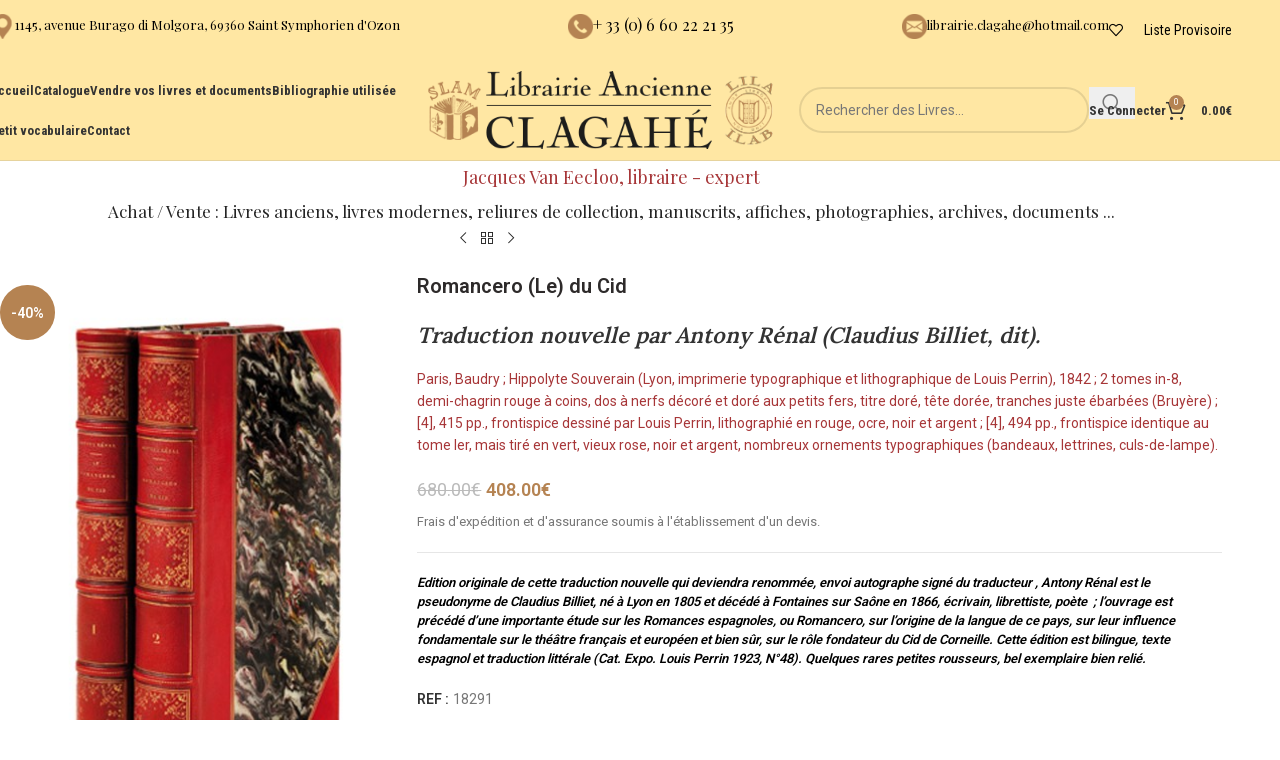

--- FILE ---
content_type: text/html; charset=UTF-8
request_url: https://librairie-ancienne-clagahe.fr/livre/traduction-nouvelle-par-antony-renal-claudius-billiet-dit/
body_size: 21283
content:
<!DOCTYPE html>
<html lang="fr-FR">
<head>
	<meta charset="UTF-8">
	<link rel="profile" href="https://gmpg.org/xfn/11">
	<link rel="pingback" href="">

	<title>Traduction nouvelle par Antony Rénal (Claudius Billiet, dit). &#8211; Librairie Ancienne Clagahé</title>
<meta name='robots' content='max-image-preview:large' />
	<style>img:is([sizes="auto" i], [sizes^="auto," i]) { contain-intrinsic-size: 3000px 1500px }</style>
	<link href='https://fonts.gstatic.com' crossorigin='anonymous' rel='preconnect' />
<link rel="alternate" type="application/rss+xml" title="Librairie Ancienne Clagahé &raquo; Flux" href="https://librairie-ancienne-clagahe.fr/feed/" />
<link rel="alternate" type="application/rss+xml" title="Librairie Ancienne Clagahé &raquo; Flux des commentaires" href="https://librairie-ancienne-clagahe.fr/comments/feed/" />
<style id='safe-svg-svg-icon-style-inline-css' type='text/css'>
.safe-svg-cover{text-align:center}.safe-svg-cover .safe-svg-inside{display:inline-block;max-width:100%}.safe-svg-cover svg{fill:currentColor;height:100%;max-height:100%;max-width:100%;width:100%}

</style>
<style id='woocommerce-inline-inline-css' type='text/css'>
.woocommerce form .form-row .required { visibility: visible; }
</style>
<link rel='stylesheet' id='child-style-css' href='https://librairie-ancienne-clagahe.fr/wp-content/themes/woodmart-child/style.css' type='text/css' media='all' />
<link rel='stylesheet' id='js_composer_front-css' href='https://librairie-ancienne-clagahe.fr/wp-content/plugins/js_composer/assets/css/js_composer.min.css' type='text/css' media='all' />
<link rel='stylesheet' id='vc_font_awesome_5_shims-css' href='https://librairie-ancienne-clagahe.fr/wp-content/plugins/js_composer/assets/lib/vendor/node_modules/@fortawesome/fontawesome-free/css/v4-shims.min.css' type='text/css' media='all' />
<link rel='stylesheet' id='vc_font_awesome_6-css' href='https://librairie-ancienne-clagahe.fr/wp-content/plugins/js_composer/assets/lib/vendor/node_modules/@fortawesome/fontawesome-free/css/all.min.css' type='text/css' media='all' />
<link rel='stylesheet' id='wd-style-base-css' href='https://librairie-ancienne-clagahe.fr/wp-content/themes/woodmart/css/parts/base.min.css' type='text/css' media='all' />
<link rel='stylesheet' id='wd-button-css' href='https://librairie-ancienne-clagahe.fr/wp-content/themes/woodmart/css/parts/el-button.min.css' type='text/css' media='all' />
<link rel='stylesheet' id='wd-helpers-wpb-elem-css' href='https://librairie-ancienne-clagahe.fr/wp-content/themes/woodmart/css/parts/helpers-wpb-elem.min.css' type='text/css' media='all' />
<link rel='stylesheet' id='wd-lazy-loading-css' href='https://librairie-ancienne-clagahe.fr/wp-content/themes/woodmart/css/parts/opt-lazy-load.min.css' type='text/css' media='all' />
<link rel='stylesheet' id='wd-revolution-slider-css' href='https://librairie-ancienne-clagahe.fr/wp-content/themes/woodmart/css/parts/int-rev-slider.min.css' type='text/css' media='all' />
<link rel='stylesheet' id='wd-wpbakery-base-css' href='https://librairie-ancienne-clagahe.fr/wp-content/themes/woodmart/css/parts/int-wpb-base.min.css' type='text/css' media='all' />
<link rel='stylesheet' id='wd-wpbakery-base-deprecated-css' href='https://librairie-ancienne-clagahe.fr/wp-content/themes/woodmart/css/parts/int-wpb-base-deprecated.min.css' type='text/css' media='all' />
<link rel='stylesheet' id='wd-notices-fixed-css' href='https://librairie-ancienne-clagahe.fr/wp-content/themes/woodmart/css/parts/woo-opt-sticky-notices-old.min.css' type='text/css' media='all' />
<link rel='stylesheet' id='wd-woocommerce-base-css' href='https://librairie-ancienne-clagahe.fr/wp-content/themes/woodmart/css/parts/woocommerce-base.min.css' type='text/css' media='all' />
<link rel='stylesheet' id='wd-mod-star-rating-css' href='https://librairie-ancienne-clagahe.fr/wp-content/themes/woodmart/css/parts/mod-star-rating.min.css' type='text/css' media='all' />
<link rel='stylesheet' id='wd-woocommerce-block-notices-css' href='https://librairie-ancienne-clagahe.fr/wp-content/themes/woodmart/css/parts/woo-mod-block-notices.min.css' type='text/css' media='all' />
<link rel='stylesheet' id='wd-woo-mod-quantity-css' href='https://librairie-ancienne-clagahe.fr/wp-content/themes/woodmart/css/parts/woo-mod-quantity.min.css' type='text/css' media='all' />
<link rel='stylesheet' id='wd-woo-single-prod-el-base-css' href='https://librairie-ancienne-clagahe.fr/wp-content/themes/woodmart/css/parts/woo-single-prod-el-base.min.css' type='text/css' media='all' />
<link rel='stylesheet' id='wd-woo-mod-stock-status-css' href='https://librairie-ancienne-clagahe.fr/wp-content/themes/woodmart/css/parts/woo-mod-stock-status.min.css' type='text/css' media='all' />
<link rel='stylesheet' id='wd-woo-mod-shop-attributes-css' href='https://librairie-ancienne-clagahe.fr/wp-content/themes/woodmart/css/parts/woo-mod-shop-attributes.min.css' type='text/css' media='all' />
<link rel='stylesheet' id='wd-opt-carousel-disable-css' href='https://librairie-ancienne-clagahe.fr/wp-content/themes/woodmart/css/parts/opt-carousel-disable.min.css' type='text/css' media='all' />
<link rel='stylesheet' id='wd-header-base-css' href='https://librairie-ancienne-clagahe.fr/wp-content/themes/woodmart/css/parts/header-base.min.css' type='text/css' media='all' />
<link rel='stylesheet' id='wd-mod-tools-css' href='https://librairie-ancienne-clagahe.fr/wp-content/themes/woodmart/css/parts/mod-tools.min.css' type='text/css' media='all' />
<link rel='stylesheet' id='wd-header-elements-base-css' href='https://librairie-ancienne-clagahe.fr/wp-content/themes/woodmart/css/parts/header-el-base.min.css' type='text/css' media='all' />
<link rel='stylesheet' id='wd-info-box-css' href='https://librairie-ancienne-clagahe.fr/wp-content/themes/woodmart/css/parts/el-info-box.min.css' type='text/css' media='all' />
<link rel='stylesheet' id='wd-header-search-css' href='https://librairie-ancienne-clagahe.fr/wp-content/themes/woodmart/css/parts/header-el-search.min.css' type='text/css' media='all' />
<link rel='stylesheet' id='wd-header-search-form-css' href='https://librairie-ancienne-clagahe.fr/wp-content/themes/woodmart/css/parts/header-el-search-form.min.css' type='text/css' media='all' />
<link rel='stylesheet' id='wd-wd-search-form-css' href='https://librairie-ancienne-clagahe.fr/wp-content/themes/woodmart/css/parts/wd-search-form.min.css' type='text/css' media='all' />
<link rel='stylesheet' id='wd-wd-search-dropdown-css' href='https://librairie-ancienne-clagahe.fr/wp-content/themes/woodmart/css/parts/wd-search-dropdown.min.css' type='text/css' media='all' />
<link rel='stylesheet' id='wd-woo-mod-login-form-css' href='https://librairie-ancienne-clagahe.fr/wp-content/themes/woodmart/css/parts/woo-mod-login-form.min.css' type='text/css' media='all' />
<link rel='stylesheet' id='wd-header-my-account-css' href='https://librairie-ancienne-clagahe.fr/wp-content/themes/woodmart/css/parts/header-el-my-account.min.css' type='text/css' media='all' />
<link rel='stylesheet' id='wd-header-cart-side-css' href='https://librairie-ancienne-clagahe.fr/wp-content/themes/woodmart/css/parts/header-el-cart-side.min.css' type='text/css' media='all' />
<link rel='stylesheet' id='wd-header-cart-css' href='https://librairie-ancienne-clagahe.fr/wp-content/themes/woodmart/css/parts/header-el-cart.min.css' type='text/css' media='all' />
<link rel='stylesheet' id='wd-widget-shopping-cart-css' href='https://librairie-ancienne-clagahe.fr/wp-content/themes/woodmart/css/parts/woo-widget-shopping-cart.min.css' type='text/css' media='all' />
<link rel='stylesheet' id='wd-widget-product-list-css' href='https://librairie-ancienne-clagahe.fr/wp-content/themes/woodmart/css/parts/woo-widget-product-list.min.css' type='text/css' media='all' />
<link rel='stylesheet' id='wd-header-mobile-nav-dropdown-css' href='https://librairie-ancienne-clagahe.fr/wp-content/themes/woodmart/css/parts/header-el-mobile-nav-dropdown.min.css' type='text/css' media='all' />
<link rel='stylesheet' id='wd-wd-search-results-css' href='https://librairie-ancienne-clagahe.fr/wp-content/themes/woodmart/css/parts/wd-search-results.min.css' type='text/css' media='all' />
<link rel='stylesheet' id='wd-page-title-css' href='https://librairie-ancienne-clagahe.fr/wp-content/themes/woodmart/css/parts/page-title.min.css' type='text/css' media='all' />
<link rel='stylesheet' id='wd-woo-single-prod-predefined-css' href='https://librairie-ancienne-clagahe.fr/wp-content/themes/woodmart/css/parts/woo-single-prod-predefined.min.css' type='text/css' media='all' />
<link rel='stylesheet' id='wd-woo-single-prod-and-quick-view-predefined-css' href='https://librairie-ancienne-clagahe.fr/wp-content/themes/woodmart/css/parts/woo-single-prod-and-quick-view-predefined.min.css' type='text/css' media='all' />
<link rel='stylesheet' id='wd-woo-single-prod-el-tabs-predefined-css' href='https://librairie-ancienne-clagahe.fr/wp-content/themes/woodmart/css/parts/woo-single-prod-el-tabs-predefined.min.css' type='text/css' media='all' />
<link rel='stylesheet' id='wd-woo-single-prod-el-navigation-css' href='https://librairie-ancienne-clagahe.fr/wp-content/themes/woodmart/css/parts/woo-single-prod-el-navigation.min.css' type='text/css' media='all' />
<link rel='stylesheet' id='wd-woo-single-prod-el-gallery-css' href='https://librairie-ancienne-clagahe.fr/wp-content/themes/woodmart/css/parts/woo-single-prod-el-gallery.min.css' type='text/css' media='all' />
<link rel='stylesheet' id='wd-woo-single-prod-el-gallery-opt-thumb-left-desktop-css' href='https://librairie-ancienne-clagahe.fr/wp-content/themes/woodmart/css/parts/woo-single-prod-el-gallery-opt-thumb-left-desktop.min.css' type='text/css' media='all' />
<link rel='stylesheet' id='wd-swiper-css' href='https://librairie-ancienne-clagahe.fr/wp-content/themes/woodmart/css/parts/lib-swiper.min.css' type='text/css' media='all' />
<link rel='stylesheet' id='wd-woo-mod-product-labels-css' href='https://librairie-ancienne-clagahe.fr/wp-content/themes/woodmart/css/parts/woo-mod-product-labels.min.css' type='text/css' media='all' />
<link rel='stylesheet' id='wd-woo-mod-product-labels-round-css' href='https://librairie-ancienne-clagahe.fr/wp-content/themes/woodmart/css/parts/woo-mod-product-labels-round.min.css' type='text/css' media='all' />
<link rel='stylesheet' id='wd-swiper-arrows-css' href='https://librairie-ancienne-clagahe.fr/wp-content/themes/woodmart/css/parts/lib-swiper-arrows.min.css' type='text/css' media='all' />
<link rel='stylesheet' id='wd-photoswipe-css' href='https://librairie-ancienne-clagahe.fr/wp-content/themes/woodmart/css/parts/lib-photoswipe.min.css' type='text/css' media='all' />
<link rel='stylesheet' id='wd-tabs-css' href='https://librairie-ancienne-clagahe.fr/wp-content/themes/woodmart/css/parts/el-tabs.min.css' type='text/css' media='all' />
<link rel='stylesheet' id='wd-woo-single-prod-el-tabs-opt-layout-tabs-css' href='https://librairie-ancienne-clagahe.fr/wp-content/themes/woodmart/css/parts/woo-single-prod-el-tabs-opt-layout-tabs.min.css' type='text/css' media='all' />
<link rel='stylesheet' id='wd-accordion-css' href='https://librairie-ancienne-clagahe.fr/wp-content/themes/woodmart/css/parts/el-accordion.min.css' type='text/css' media='all' />
<link rel='stylesheet' id='wd-accordion-elem-wpb-css' href='https://librairie-ancienne-clagahe.fr/wp-content/themes/woodmart/css/parts/el-accordion-wpb-elem.min.css' type='text/css' media='all' />
<link rel='stylesheet' id='wd-footer-base-css' href='https://librairie-ancienne-clagahe.fr/wp-content/themes/woodmart/css/parts/footer-base.min.css' type='text/css' media='all' />
<link rel='stylesheet' id='wd-widget-nav-css' href='https://librairie-ancienne-clagahe.fr/wp-content/themes/woodmart/css/parts/widget-nav.min.css' type='text/css' media='all' />
<link rel='stylesheet' id='wd-scroll-top-css' href='https://librairie-ancienne-clagahe.fr/wp-content/themes/woodmart/css/parts/opt-scrolltotop.min.css' type='text/css' media='all' />
<link rel='stylesheet' id='xts-google-fonts-css' href='https://fonts.googleapis.com/css?family=Roboto%3A400%2C600%7CPlayfair+Display%3A400%2C600%7CLora%3A400%2C600%2C500%7CItalianno%3A400%7CRoboto+Condensed%3A400%2C600%2C700&#038;display=swap&#038;ver=8.2.2' type='text/css' media='all' />
<script type="text/javascript" src="https://librairie-ancienne-clagahe.fr/wp-includes/js/jquery/jquery.min.js" id="jquery-core-js"></script>
<script type="text/javascript" src="https://librairie-ancienne-clagahe.fr/wp-includes/js/jquery/jquery-migrate.min.js" id="jquery-migrate-js"></script>
<script type="text/javascript" id="snazzymaps-js-js-extra">
/* <![CDATA[ */
var SnazzyDataForSnazzyMaps = [];
SnazzyDataForSnazzyMaps={"id":31078,"name":"Pale","description":"A pale, almost pastel map that provides a backdrop for high-contrast map markers to rest on.","url":"https:\/\/snazzymaps.com\/style\/31078\/pale","imageUrl":"https:\/\/snazzy-maps-cdn.azureedge.net\/assets\/31078-pale.png?v=20170624033528","json":"[{\"featureType\":\"landscape.man_made\",\"elementType\":\"geometry\",\"stylers\":[{\"color\":\"#f9f8f8\"}]},{\"featureType\":\"landscape.natural\",\"elementType\":\"geometry\",\"stylers\":[{\"color\":\"#f0f0f0\"},{\"visibility\":\"on\"}]},{\"featureType\":\"poi\",\"elementType\":\"labels\",\"stylers\":[{\"visibility\":\"off\"}]},{\"featureType\":\"poi.business\",\"elementType\":\"all\",\"stylers\":[{\"visibility\":\"off\"}]},{\"featureType\":\"poi.medical\",\"elementType\":\"geometry\",\"stylers\":[{\"color\":\"#fbd3da\"}]},{\"featureType\":\"poi.park\",\"elementType\":\"geometry\",\"stylers\":[{\"color\":\"#e5e5e5\"}]},{\"featureType\":\"road\",\"elementType\":\"geometry.stroke\",\"stylers\":[{\"visibility\":\"off\"}]},{\"featureType\":\"road\",\"elementType\":\"labels\",\"stylers\":[{\"visibility\":\"simplified\"}]},{\"featureType\":\"road.highway\",\"elementType\":\"geometry.fill\",\"stylers\":[{\"color\":\"#fad740\"}]},{\"featureType\":\"road.highway\",\"elementType\":\"geometry.stroke\",\"stylers\":[{\"color\":\"#f9c830\"},{\"visibility\":\"on\"}]},{\"featureType\":\"road.arterial\",\"elementType\":\"geometry.fill\",\"stylers\":[{\"color\":\"#ffffff\"}]},{\"featureType\":\"road.local\",\"elementType\":\"geometry.fill\",\"stylers\":[{\"color\":\"black\"}]},{\"featureType\":\"transit.station.airport\",\"elementType\":\"geometry.fill\",\"stylers\":[{\"color\":\"#c7bace\"}]},{\"featureType\":\"water\",\"elementType\":\"geometry\",\"stylers\":[{\"color\":\"#b3eaee\"}]}]","views":2329,"favorites":15,"createdBy":{"name":"Jeremy","url":null},"createdOn":"2015-08-11T18:12:22.07","tags":["light","simple"],"colors":["gray","multi","yellow"]};
/* ]]> */
</script>
<script type="text/javascript" src="https://librairie-ancienne-clagahe.fr/wp-content/plugins/snazzy-maps/snazzymaps.js" id="snazzymaps-js-js"></script>
<script type="text/javascript" src="https://librairie-ancienne-clagahe.fr/wp-content/plugins/woocommerce/assets/js/jquery-blockui/jquery.blockUI.min.js" id="jquery-blockui-js" data-wp-strategy="defer"></script>
<script type="text/javascript" id="wc-add-to-cart-js-extra">
/* <![CDATA[ */
var wc_add_to_cart_params = {"ajax_url":"\/wp-admin\/admin-ajax.php","wc_ajax_url":"\/?wc-ajax=%%endpoint%%","i18n_view_cart":"Voir le panier","cart_url":"https:\/\/librairie-ancienne-clagahe.fr\/panier\/","is_cart":"","cart_redirect_after_add":"no"};
/* ]]> */
</script>
<script type="text/javascript" src="https://librairie-ancienne-clagahe.fr/wp-content/plugins/woocommerce/assets/js/frontend/add-to-cart.min.js" id="wc-add-to-cart-js" data-wp-strategy="defer"></script>
<script type="text/javascript" src="https://librairie-ancienne-clagahe.fr/wp-content/plugins/woocommerce/assets/js/zoom/jquery.zoom.min.js" id="zoom-js" defer="defer" data-wp-strategy="defer"></script>
<script type="text/javascript" id="wc-single-product-js-extra">
/* <![CDATA[ */
var wc_single_product_params = {"i18n_required_rating_text":"Veuillez s\u00e9lectionner une note","i18n_rating_options":["1\u00a0\u00e9toile sur 5","2\u00a0\u00e9toiles sur 5","3\u00a0\u00e9toiles sur 5","4\u00a0\u00e9toiles sur 5","5\u00a0\u00e9toiles sur 5"],"i18n_product_gallery_trigger_text":"Voir la galerie d\u2019images en plein \u00e9cran","review_rating_required":"yes","flexslider":{"rtl":false,"animation":"slide","smoothHeight":true,"directionNav":false,"controlNav":"thumbnails","slideshow":false,"animationSpeed":500,"animationLoop":false,"allowOneSlide":false},"zoom_enabled":"","zoom_options":[],"photoswipe_enabled":"","photoswipe_options":{"shareEl":false,"closeOnScroll":false,"history":false,"hideAnimationDuration":0,"showAnimationDuration":0},"flexslider_enabled":""};
/* ]]> */
</script>
<script type="text/javascript" src="https://librairie-ancienne-clagahe.fr/wp-content/plugins/woocommerce/assets/js/frontend/single-product.min.js" id="wc-single-product-js" defer="defer" data-wp-strategy="defer"></script>
<script type="text/javascript" src="https://librairie-ancienne-clagahe.fr/wp-content/plugins/woocommerce/assets/js/js-cookie/js.cookie.min.js" id="js-cookie-js" defer="defer" data-wp-strategy="defer"></script>
<script type="text/javascript" id="woocommerce-js-extra">
/* <![CDATA[ */
var woocommerce_params = {"ajax_url":"\/wp-admin\/admin-ajax.php","wc_ajax_url":"\/?wc-ajax=%%endpoint%%","i18n_password_show":"Afficher le mot de passe","i18n_password_hide":"Masquer le mot de passe"};
/* ]]> */
</script>
<script type="text/javascript" src="https://librairie-ancienne-clagahe.fr/wp-content/plugins/woocommerce/assets/js/frontend/woocommerce.min.js" id="woocommerce-js" defer="defer" data-wp-strategy="defer"></script>
<script type="text/javascript" src="https://librairie-ancienne-clagahe.fr/wp-content/plugins/js_composer/assets/js/vendors/woocommerce-add-to-cart.js" id="vc_woocommerce-add-to-cart-js-js"></script>
<script type="text/javascript" src="https://librairie-ancienne-clagahe.fr/wp-content/themes/woodmart/js/libs/device.min.js" id="wd-device-library-js"></script>
<script type="text/javascript" src="https://librairie-ancienne-clagahe.fr/wp-content/themes/woodmart/js/scripts/global/scrollBar.min.js" id="wd-scrollbar-js"></script>
<script></script><link rel="https://api.w.org/" href="https://librairie-ancienne-clagahe.fr/wp-json/" /><link rel="alternate" title="JSON" type="application/json" href="https://librairie-ancienne-clagahe.fr/wp-json/wp/v2/product/1563" /><link rel="EditURI" type="application/rsd+xml" title="RSD" href="https://librairie-ancienne-clagahe.fr/xmlrpc.php?rsd" />
<meta name="generator" content="WordPress 6.8.3" />
<meta name="generator" content="WooCommerce 9.9.6" />
<link rel="canonical" href="https://librairie-ancienne-clagahe.fr/livre/traduction-nouvelle-par-antony-renal-claudius-billiet-dit/" />
<link rel='shortlink' href='https://librairie-ancienne-clagahe.fr/?p=1563' />
<link rel="alternate" title="oEmbed (JSON)" type="application/json+oembed" href="https://librairie-ancienne-clagahe.fr/wp-json/oembed/1.0/embed?url=https%3A%2F%2Flibrairie-ancienne-clagahe.fr%2Flivre%2Ftraduction-nouvelle-par-antony-renal-claudius-billiet-dit%2F" />
<link rel="alternate" title="oEmbed (XML)" type="text/xml+oembed" href="https://librairie-ancienne-clagahe.fr/wp-json/oembed/1.0/embed?url=https%3A%2F%2Flibrairie-ancienne-clagahe.fr%2Flivre%2Ftraduction-nouvelle-par-antony-renal-claudius-billiet-dit%2F&#038;format=xml" />
<link rel="apple-touch-icon" sizes="180x180" href="https://librairie-ancienne-clagahe.fr/apple-touch-icon.png">
<link rel="icon" type="image/png" sizes="32x32" href="https://librairie-ancienne-clagahe.fr/favicon-32x32.png">
<link rel="icon" type="image/png" sizes="16x16" href="https://librairie-ancienne-clagahe.fr/favicon-16x16.png">
<link rel="manifest" href="https://librairie-ancienne-clagahe.fr/site.webmanifest">
<link rel="mask-icon" href="https://librairie-ancienne-clagahe.fr/safari-pinned-tab.svg" color="#7d5b38">
<meta name="msapplication-TileColor" content="#ffffff">
<meta name="theme-color" content="#ffffff">					<meta name="viewport" content="width=device-width, initial-scale=1.0, maximum-scale=1.0, user-scalable=no">
										<noscript><style>.woocommerce-product-gallery{ opacity: 1 !important; }</style></noscript>
	<style type="text/css">.recentcomments a{display:inline !important;padding:0 !important;margin:0 !important;}</style><meta name="generator" content="Powered by WPBakery Page Builder - drag and drop page builder for WordPress."/>
<meta name="generator" content="Powered by Slider Revolution 6.7.34 - responsive, Mobile-Friendly Slider Plugin for WordPress with comfortable drag and drop interface." />
<script>function setREVStartSize(e){
			//window.requestAnimationFrame(function() {
				window.RSIW = window.RSIW===undefined ? window.innerWidth : window.RSIW;
				window.RSIH = window.RSIH===undefined ? window.innerHeight : window.RSIH;
				try {
					var pw = document.getElementById(e.c).parentNode.offsetWidth,
						newh;
					pw = pw===0 || isNaN(pw) || (e.l=="fullwidth" || e.layout=="fullwidth") ? window.RSIW : pw;
					e.tabw = e.tabw===undefined ? 0 : parseInt(e.tabw);
					e.thumbw = e.thumbw===undefined ? 0 : parseInt(e.thumbw);
					e.tabh = e.tabh===undefined ? 0 : parseInt(e.tabh);
					e.thumbh = e.thumbh===undefined ? 0 : parseInt(e.thumbh);
					e.tabhide = e.tabhide===undefined ? 0 : parseInt(e.tabhide);
					e.thumbhide = e.thumbhide===undefined ? 0 : parseInt(e.thumbhide);
					e.mh = e.mh===undefined || e.mh=="" || e.mh==="auto" ? 0 : parseInt(e.mh,0);
					if(e.layout==="fullscreen" || e.l==="fullscreen")
						newh = Math.max(e.mh,window.RSIH);
					else{
						e.gw = Array.isArray(e.gw) ? e.gw : [e.gw];
						for (var i in e.rl) if (e.gw[i]===undefined || e.gw[i]===0) e.gw[i] = e.gw[i-1];
						e.gh = e.el===undefined || e.el==="" || (Array.isArray(e.el) && e.el.length==0)? e.gh : e.el;
						e.gh = Array.isArray(e.gh) ? e.gh : [e.gh];
						for (var i in e.rl) if (e.gh[i]===undefined || e.gh[i]===0) e.gh[i] = e.gh[i-1];
											
						var nl = new Array(e.rl.length),
							ix = 0,
							sl;
						e.tabw = e.tabhide>=pw ? 0 : e.tabw;
						e.thumbw = e.thumbhide>=pw ? 0 : e.thumbw;
						e.tabh = e.tabhide>=pw ? 0 : e.tabh;
						e.thumbh = e.thumbhide>=pw ? 0 : e.thumbh;
						for (var i in e.rl) nl[i] = e.rl[i]<window.RSIW ? 0 : e.rl[i];
						sl = nl[0];
						for (var i in nl) if (sl>nl[i] && nl[i]>0) { sl = nl[i]; ix=i;}
						var m = pw>(e.gw[ix]+e.tabw+e.thumbw) ? 1 : (pw-(e.tabw+e.thumbw)) / (e.gw[ix]);
						newh =  (e.gh[ix] * m) + (e.tabh + e.thumbh);
					}
					var el = document.getElementById(e.c);
					if (el!==null && el) el.style.height = newh+"px";
					el = document.getElementById(e.c+"_wrapper");
					if (el!==null && el) {
						el.style.height = newh+"px";
						el.style.display = "block";
					}
				} catch(e){
					console.log("Failure at Presize of Slider:" + e)
				}
			//});
		  };</script>
<style>
		
		</style><noscript><style> .wpb_animate_when_almost_visible { opacity: 1; }</style></noscript>			<style id="wd-style-header_625909-css" data-type="wd-style-header_625909">
				:root{
	--wd-top-bar-h: 60px;
	--wd-top-bar-sm-h: 50px;
	--wd-top-bar-sticky-h: .00001px;
	--wd-top-bar-brd-w: .00001px;

	--wd-header-general-h: 100px;
	--wd-header-general-sm-h: 60px;
	--wd-header-general-sticky-h: 60px;
	--wd-header-general-brd-w: 1px;

	--wd-header-bottom-h: 65px;
	--wd-header-bottom-sm-h: 150px;
	--wd-header-bottom-sticky-h: .00001px;
	--wd-header-bottom-brd-w: .00001px;

	--wd-header-clone-h: .00001px;

	--wd-header-brd-w: calc(var(--wd-top-bar-brd-w) + var(--wd-header-general-brd-w) + var(--wd-header-bottom-brd-w));
	--wd-header-h: calc(var(--wd-top-bar-h) + var(--wd-header-general-h) + var(--wd-header-bottom-h) + var(--wd-header-brd-w));
	--wd-header-sticky-h: calc(var(--wd-top-bar-sticky-h) + var(--wd-header-general-sticky-h) + var(--wd-header-bottom-sticky-h) + var(--wd-header-clone-h) + var(--wd-header-brd-w));
	--wd-header-sm-h: calc(var(--wd-top-bar-sm-h) + var(--wd-header-general-sm-h) + var(--wd-header-bottom-sm-h) + var(--wd-header-brd-w));
}

.whb-top-bar .wd-dropdown {
	margin-top: 10px;
}

.whb-top-bar .wd-dropdown:after {
	height: 20px;
}


.whb-sticked .whb-general-header .wd-dropdown:not(.sub-sub-menu) {
	margin-top: 10px;
}

.whb-sticked .whb-general-header .wd-dropdown:not(.sub-sub-menu):after {
	height: 20px;
}


:root:has(.whb-general-header.whb-border-boxed) {
	--wd-header-general-brd-w: .00001px;
}

@media (max-width: 1024px) {
:root:has(.whb-general-header.whb-hidden-mobile) {
	--wd-header-general-brd-w: .00001px;
}
}


.whb-header-bottom .wd-dropdown {
	margin-top: 12.5px;
}

.whb-header-bottom .wd-dropdown:after {
	height: 22.5px;
}



		
.whb-k1x1zd0lmuwo890o1s9m .info-box-subtitle {
	font-weight: 400;
}
.whb-k1x1zd0lmuwo890o1s9m .info-box-title {
	color: rgba(0, 0, 0, 1);
	font-weight: 500;
}
.whb-k1x1zd0lmuwo890o1s9m .wd-info-box .info-box-title {
	font-size: 13px;
}
.whb-k1x1zd0lmuwo890o1s9m .wd-info-box .info-box-content .info-box-title {
	line-height: 22px;
}
.whb-g2g8304loyf7ig6wpbjw .info-box-title {
	color: rgba(0, 0, 0, 1);
	font-weight: 400;
}
.whb-celp3xac0pzmi2wf4d9w .info-box-title {
	color: rgba(0, 0, 0, 1);
	font-weight: 400;
}
.whb-celp3xac0pzmi2wf4d9w .wd-info-box .info-box-title {
	font-size: 13px;
}
.whb-celp3xac0pzmi2wf4d9w .wd-info-box .info-box-content .info-box-title {
	line-height: 22px;
}
.whb-top-bar {
	background-color: rgba(255, 231, 163, 1);
}

.whb-general-header {
	background-color: rgba(255, 231, 163, 1);border-color: rgba(129, 129, 129, 0.2);border-bottom-width: 1px;border-bottom-style: solid;
}

.whb-header-bottom {
	border-bottom-width: 0px;border-bottom-style: solid;
}
			</style>
						<style id="wd-style-theme_settings_default-css" data-type="wd-style-theme_settings_default">
				@font-face {
	font-weight: normal;
	font-style: normal;
	font-family: "woodmart-font";
	src: url("//librairie-ancienne-clagahe.fr/wp-content/themes/woodmart/fonts/woodmart-font-1-400.woff2?v=8.2.2") format("woff2");
}

:root {
	--wd-text-font: "Roboto", Arial, Helvetica, sans-serif;
	--wd-text-font-weight: 400;
	--wd-text-color: #777777;
	--wd-text-font-size: 14px;
	--wd-title-font: "Playfair Display", Arial, Helvetica, sans-serif;
	--wd-title-font-weight: 400;
	--wd-title-color: #242424;
	--wd-entities-title-font: "Lora", Arial, Helvetica, sans-serif;
	--wd-entities-title-font-weight: 500;
	--wd-entities-title-color: #333333;
	--wd-entities-title-color-hover: rgb(51 51 51 / 65%);
	--wd-alternative-font: "Italianno", Arial, Helvetica, sans-serif;
	--wd-widget-title-font: "Lora", Arial, Helvetica, sans-serif;
	--wd-widget-title-font-weight: 400;
	--wd-widget-title-transform: uppercase;
	--wd-widget-title-color: #333;
	--wd-widget-title-font-size: 16px;
	--wd-header-el-font: "Roboto Condensed", Arial, Helvetica, sans-serif;
	--wd-header-el-font-weight: 700;
	--wd-header-el-transform: none;
	--wd-header-el-font-size: 13px;
	--wd-primary-color: #b58352;
	--wd-alternative-color: #fbbc34;
	--wd-link-color: #333333;
	--wd-link-color-hover: #242424;
	--btn-default-bgcolor: #f7f7f7;
	--btn-default-bgcolor-hover: #efefef;
	--btn-accented-bgcolor: #b58352;
	--btn-accented-bgcolor-hover: #c6a07d;
	--wd-form-brd-width: 2px;
	--notices-success-bg: #459647;
	--notices-success-color: #fff;
	--notices-warning-bg: #E0B252;
	--notices-warning-color: #fff;
}
.wd-popup.wd-age-verify {
	--wd-popup-width: 500px;
}
.wd-popup.wd-promo-popup {
	background-color: #b58352;
	background-image: none;
	background-repeat: no-repeat;
	background-size: contain;
	background-position: left center;
	--wd-popup-width: 800px;
}
:is(.woodmart-woocommerce-layered-nav, .wd-product-category-filter) .wd-scroll-content {
	max-height: 280px;
}
.wd-page-title {
	background-color: #b58352;
	background-image: none;
	background-size: cover;
	background-position: center center;
}
.wd-footer {
	background-color: #ffe7a3;
	background-image: none;
}
.wd-popup.popup-quick-view {
	--wd-popup-width: 920px;
}
:root{
--wd-container-w: 1222px;
--wd-form-brd-radius: 35px;
--btn-default-color: #333;
--btn-default-color-hover: #333;
--btn-accented-color: #fff;
--btn-accented-color-hover: #fff;
--btn-default-brd-radius: 35px;
--btn-default-box-shadow: none;
--btn-default-box-shadow-hover: none;
--btn-accented-brd-radius: 35px;
--btn-accented-box-shadow: none;
--btn-accented-box-shadow-hover: none;
--wd-brd-radius: 0px;
}

@media (min-width: 1222px) {
[data-vc-full-width]:not([data-vc-stretch-content]),
:is(.vc_section, .vc_row).wd-section-stretch {
padding-left: calc((100vw - 1222px - var(--wd-sticky-nav-w) - var(--wd-scroll-w)) / 2);
padding-right: calc((100vw - 1222px - var(--wd-sticky-nav-w) - var(--wd-scroll-w)) / 2);
}
}


/*
 * Header
 */
/* Correction affichage Title dans Search Page */
body.archive.search .page-title{
	position: relative;
	margin-top: -40px;
	margin-bottom: 40px;
}
/* Correction bug images dans la page SEARCH */
body .product-grid-item .product-image-link img, .product-grid-item .hover-img img{width:auto;}
.woodmart-search-form input[type=text],.woodmart-search-form input[type=text]::placeholder,.woodmart-search-form button[type=submit]{color: #a73638;}
.whb-top-bar .wd-tools-element .wd-tools-icon:before{
	color: #000;	
}
.wd-tools-element.wd-style-text.wd-with-count .wd-tools-text{
	color: #000;
	font-size: 14px;font-weight: 400;
}
/*
 * Home Page
 */
/*.woodmart-products-element .price{
	display: none; /* Supprimer prix dans Product slider */ 
/*}*/
@media (max-width: 991px){
	#home-rectification-responsive-md div:nth-child(2){
		width: 100% !important;
	}
}

/*
 * Catalogue
 *
 */
.archive.post-type-archive-product .main-page-wrapper{
	background: #FFE7A3;	
}
.archive.post-type-archive-product .main-page-wrapper .container .products{
	background: #FFF;border-radius: 3px;
	box-shadow: 8px 0px 9px -9px #2d2a2a, -8px 0px 9px -9px #2d2a2a;
}
.we-search-title h1.entry-title{
	/* Pour styliser le titre dans la page de resultat de recherche */
}
.we-search-title .we-nb-livres{
	/* Pour styliser la div avec le nombre de livres trouves */
}
.woodmart-products-per-page strong{
	color: #a73638;
	padding: 0 5px;
	font-size: 1.02em;
	/* Nombre de resultats trouves - class prise de la selection du nombre de produits par page. */	
}
#livre-search-bar-archive{
	padding-bottom: 50px;	
}
@media (max-width: 769px){#catalog-search-filter2{margin-top: 10px;}}
#livre-search-bar-archive #bouton-search-submit{
	margin-top: 25px;
}
/*.product-grid-item{
	margin-bottom: 20px;
}*/
.container .product-grid-item .product-list-content{
	display: block;
}
.product-list-item:not(:last-child) .product-wrapper{
	padding-bottom: 20px;
}
.product-grid-item .product-title {
	margin-bottom: 0px;
	font-style: italic;
	font-size: 14px;
}
.product-grid-item .author-catalog{
	color: #2d2a2a;
	font-size: 16px;
}
.product-grid-item .sku-catalog>span{
	padding-bottom: 5px;
	font-size: 12px;
	color: #333;
	font-weight: 600;
}
.product-grid-item .sku-catalog>span span{
	color: #777;
	font-weight: 400;
}
.product-grid-item .sku-catalog > span{
	margin-top: 7px;
	display: block;
}
.product-grid-item .price{
	margin-bottom: 10px;
}
/* IMAGEs Catalogue*/
.product-grid-item .product-image-link{
	text-align: center;	
}
.product-grid-item .hover-img img, .product-grid-item .product-image-link img{
	max-height: 150px;
	width: auto;
	max-width: 150px;
}
.archive .product-grid-item .button.btn-ensavoirplus{
	background-color: #838383;
	color: #FFF;
}
.archive .product-grid-item .button.btn-ensavoirplus:hover{
	box-shadow: inset 0 0 200px rgba(0,0,0,.1);
}
/* Radio Buttons to filter by auteur or titre */
#catalogue-radio-filtres{
	margin-top:25px;
}
#catalogue-radio-filtres label{
	display: block;
  position: relative;
  padding-left: 35px;
  cursor: pointer;
  user-select: none;
	font-weight: 400;
	font-style: normal;
}
#catalogue-radio-filtres label input{
  position: absolute;
  opacity: 0;
  cursor: pointer;
}
#catalogue-radio-filtres label .checkmark{
  position: absolute;
  top: 0;
  left: 0;
  height: 25px;
  width: 25px;
	border: 2px solid #9b9b99;
  background-color: transparent;
  border-radius: 5px;
}
#catalogue-radio-filtres label:hover input ~ .checkmark{
  background-color: #a6774b;
}
#catalogue-radio-filtres label input:checked ~ .checkmark{
  background-color: transparent;
}
#catalogue-radio-filtres .checkmark:after{
  content: "";
  position: absolute;
  display: none;
}
#catalogue-radio-filtres label input:checked ~ .checkmark:after {
  display: block;
}
#catalogue-radio-filtres label .checkmark:after {
 	top: 5.5px;
	left: 5.5px;
	width: 10px;
	height: 10px;
	border-radius: 50%;
	background: #9b9b99;
}
#catalogue-radio-filtres label:not(:first-child){
	margin-left: 3rem;
}
.single-product .labels-rounded .out-of-stock{
	display: none;
}
.post-type-archive-product .labels-rounded .out-of-stock{
	word-break: keep-all;
	font-size: 10px;
}
body.post-type-archive-product div.wd-add-btn.wd-add-btn-replace{
	display: inline-block;
	margin-right: 30px;
}
body.post-type-archive-product a.btn-ensavoirplus{
	margin-right: 0;
	padding: 10px 20px;
}

/*
 * FIN Catalogue
 * 
 */

/*
 * Page Produit (Single)
 * 
 */
.single-product .product_title{
	/* Pour styliser le titre */
	font-size: 22px;
	font-style: italic;
	font-weight: 600;
}
/* Ne pas afficher le fil d'arianne */
.single-product .woocommerce-breadcrumb{visibility: hidden;}
.single-product .we_meta_wrapper>span{
	display: block;
	margin-bottom: 7px;
	color: #333;
	font-weight: 600;
	font-size: 14px;
}
.single-product .we_meta_wrapper>span span{
	display: inline-block;
	margin: 0 1px;
	color: #777;
	font-weight: 400;
}
.single-product .we_meta_wrapper .singlebook-author{
	color: #2d2a2a;
  font-size: 20px;
}
.single-product .we-livre-desc1{
	color: #a73638;
}
.single-product .we-separator{
	height: 0;
	margin: 0 0 20px 0;
	border-bottom: 1px solid rgba(129,129,129,.2);
}
.single-product .price{
	margin-bottom: 10px;
}
.single-product .we-delivery-mention{
	font-size: 13px;
}
.single-product .we-livre-desc2{
	color: #000;
  font-weight: bold;
  font-size: 13px;
	line-height: 1.5;
	font-style: italic;
}
.single-product .product-tabs-wrapper{display: none;}
/* Afficher icon fleche pour: retour aux resultats */
.single-product .we-btn-backtoresults{
	line-height: 28px;
}
.single-product .we-btn-backtoresults a:hover{
	cursor:pointer;
}
.single-product .we-btn-backtoresults .we-icon-back{
	position: relative;
	background-color: #B58352;
  padding: 7px;
	border-radius: 50%;
  width: 28px;
  height: 28px;
  display: inline-block;
}
.single-product .we-btn-backtoresults .we-icon-back:hover{background-color: #C6A07D;}
.single-product .we-btn-backtoresults .we-icon-back:before{
	content: "\f114";
  font-family: "woodmart-font";
  font-style: normal;
  font-weight: normal;
  text-decoration: none;
  color: #FFF;
  font-size: 14px;
  position: absolute;
  top: 0px;
  left: 6px;
}
.single-product .we-btn-backtoresults .we-text-back{
	line-height: 28px;
	vertical-align: top;
	padding-left: 10px;
	display: inline-block;
}
/*
 * FIN Page Produit (Single)
 * 
 */


/*
 * Pour styliser l'affichage du script de Pagination
 * 
 */
.list-pagination{
	margin-top: 50px;
}

/*
 * Pour styliser la barre de navigation
 * 
 */

.woodmart-navigation .item-level-0 > a {
    text-transform: inherit;
}

/*
 * Taille du titre catalogue
 * 
 */
.title-size-default .entry-title {
    font-size: 46px;
}

/*
 * Correction bug des titres de pages. Simuler une taille standard
 * 
 */
.main-page-wrapper .page-title.page-title-default{
	padding-top: 60px;
	padding-bottom: 60px;
}
/*
 * Correction de la taille du prix
 * 
 */
.price .amount {
    font-size: 18px;
}
/*
 * CART
 * 
 */
/* Remove bouton mettre à jour le Panier */
.woocommerce button[name="update_cart"], .woocommerce input[name="update_cart"]{
	display: none;
}
/*
 * Fin CART
 * 
 */
/*
 * WISHLIST
 */
.wd-wishlist-share{display:none;}
/* PAGE PANIER */
.woocommerce-Price-amount{
	white-space: nowrap;
}
}			</style>
			</head>

<body class="wp-singular product-template-default single single-product postid-1563 wp-theme-woodmart wp-child-theme-woodmart-child theme-woodmart woocommerce woocommerce-page woocommerce-no-js wrapper-full-width  categories-accordion-on woodmart-ajax-shop-on notifications-sticky wpb-js-composer js-comp-ver-8.4.1 vc_responsive">
			<script type="text/javascript" id="wd-flicker-fix">// Flicker fix.</script>	
	
	<div class="wd-page-wrapper website-wrapper">
									<header class="whb-header whb-header_625909 whb-full-width whb-scroll-stick whb-sticky-real">
					<div class="whb-main-header">
	
<div class="whb-row whb-top-bar whb-not-sticky-row whb-with-bg whb-without-border whb-color-light whb-flex-equal-sides">
	<div class="container">
		<div class="whb-flex-row whb-top-bar-inner">
			<div class="whb-column whb-col-left whb-column5 whb-visible-lg">
				<div class="info-box-wrapper  whb-k1x1zd0lmuwo890o1s9m">
				<div id="wd-696e0bc04c9b5" class=" wd-info-box text-left box-icon-align-left box-style-base color-scheme- wd-bg-none wd-items-top ">
											<div class="box-icon-wrapper  box-with-icon box-icon-simple">
							<div class="info-box-icon">

							
																	<img width="25" height="25" src="https://librairie-ancienne-clagahe.fr/wp-content/themes/woodmart/images/lazy.svg" class="attachment-25x25 size-25x25 wd-lazy-fade" alt="" decoding="async" data-src="https://librairie-ancienne-clagahe.fr/wp-content/uploads/2020/12/cursor-locator-1-25x25.png" srcset="" />															
							</div>
						</div>
										<div class="info-box-content">
						<h4 class="info-box-title title box-title-style-default wd-fontsize-s">1145, avenue Burago di Molgora, 69360 Saint Symphorien d'Ozon</h4>						<div class="info-box-inner reset-last-child"></div>

											</div>

											<a class="wd-info-box-link wd-fill" aria-label="Infobox link" href="https://maps.app.goo.gl/6KcPHqW2wyvLrnVP8" title="" target="_blank"></a>
					
									</div>
			</div>
		</div>
<div class="whb-column whb-col-center whb-column6 whb-visible-lg">
				<div class="info-box-wrapper  whb-g2g8304loyf7ig6wpbjw">
				<div id="wd-696e0bc04d1ad" class=" wd-info-box text-center box-icon-align-left box-style-base color-scheme- wd-bg-none wd-items-top ">
											<div class="box-icon-wrapper  box-with-icon box-icon-simple">
							<div class="info-box-icon">

							
																	<img width="25" height="25" src="https://librairie-ancienne-clagahe.fr/wp-content/themes/woodmart/images/lazy.svg" class="attachment-25x25 size-25x25 wd-lazy-fade" alt="" decoding="async" data-src="https://librairie-ancienne-clagahe.fr/wp-content/uploads/2020/12/cursor-phone-1-25x25.png" srcset="" />															
							</div>
						</div>
										<div class="info-box-content">
						<h4 class="info-box-title title box-title-style-default wd-fontsize-s">+ 33 (0) 6 60 22 21 35</h4>						<div class="info-box-inner reset-last-child"></div>

											</div>

					
									</div>
			</div>
		</div>
<div class="whb-column whb-col-right whb-column7 whb-visible-lg">
				<div class="info-box-wrapper  whb-celp3xac0pzmi2wf4d9w">
				<div id="wd-696e0bc04d383" class=" wd-info-box text-left box-icon-align-left box-style-base color-scheme- wd-bg-none wd-items-top ">
											<div class="box-icon-wrapper  box-with-icon box-icon-simple">
							<div class="info-box-icon">

							
																	<img width="25" height="25" src="https://librairie-ancienne-clagahe.fr/wp-content/themes/woodmart/images/lazy.svg" class="attachment-25x25 size-25x25 wd-lazy-fade" alt="" decoding="async" data-src="https://librairie-ancienne-clagahe.fr/wp-content/uploads/2020/12/cursor-mail-1-25x25.png" srcset="" />															
							</div>
						</div>
										<div class="info-box-content">
						<h4 class="info-box-title title box-title-style-default wd-fontsize-s">librairie.clagahe@hotmail.com</h4>						<div class="info-box-inner reset-last-child"></div>

											</div>

					
									</div>
			</div>
		
<div class="wd-header-wishlist wd-tools-element wd-style-text wd-with-count wd-design-2 whb-cy7u3j06gyfeyh28eztu" title="Ma Liste Provisoire">
	<a href="https://librairie-ancienne-clagahe.fr/liste-provisoire/" title="Wishlist products">
		
			<span class="wd-tools-icon">
				
									<span class="wd-tools-count">
						0					</span>
							</span>

			<span class="wd-tools-text">
				Liste Provisoire			</span>

			</a>
</div>
</div>
<div class="whb-column whb-col-mobile whb-column_mobile1 whb-hidden-lg">
	<div class="site-logo whb-lnl4a7qh0f8w75asll9l wd-switch-logo">
	<a href="https://librairie-ancienne-clagahe.fr/" class="wd-logo wd-main-logo" rel="home" aria-label="Site logo">
		<img src="https://librairie-ancienne-clagahe.fr/wp-content/uploads/2020/12/logo-librairie-clagahe.png" alt="Librairie Ancienne Clagahé" style="max-width: 250px;" loading="lazy" />	</a>
					<a href="https://librairie-ancienne-clagahe.fr/" class="wd-logo wd-sticky-logo" rel="home">
			<img src="https://librairie-ancienne-clagahe.fr/wp-content/uploads/2020/12/logo-librairie-clagahe.png" alt="Librairie Ancienne Clagahé" style="max-width: 250px;" />		</a>
	</div>
</div>
		</div>
	</div>
</div>

<div class="whb-row whb-general-header whb-sticky-row whb-with-bg whb-border-fullwidth whb-color-dark whb-flex-equal-sides">
	<div class="container">
		<div class="whb-flex-row whb-general-header-inner">
			<div class="whb-column whb-col-left whb-column8 whb-visible-lg">
	<div class="wd-header-nav wd-header-main-nav text-left wd-design-1 whb-p2ohnqzt7vyqtiguoc50" role="navigation" aria-label="Main navigation">
	<ul id="menu-menu-principal" class="menu wd-nav wd-nav-main wd-style-underline wd-gap-s"><li id="menu-item-61" class="menu-item menu-item-type-post_type menu-item-object-page menu-item-home menu-item-61 item-level-0 menu-simple-dropdown wd-event-hover" ><a href="https://librairie-ancienne-clagahe.fr/" class="woodmart-nav-link"><span class="nav-link-text">Accueil</span></a></li>
<li id="menu-item-62" class="menu-item menu-item-type-post_type menu-item-object-page current_page_parent menu-item-62 item-level-0 menu-simple-dropdown wd-event-hover" ><a href="https://librairie-ancienne-clagahe.fr/catalogue/" class="woodmart-nav-link"><span class="nav-link-text">Catalogue</span></a></li>
<li id="menu-item-63" class="menu-item menu-item-type-post_type menu-item-object-page menu-item-63 item-level-0 menu-simple-dropdown wd-event-hover" ><a href="https://librairie-ancienne-clagahe.fr/vendre-vos-livres/" class="woodmart-nav-link"><span class="nav-link-text">Vendre vos livres et documents</span></a></li>
<li id="menu-item-64" class="menu-item menu-item-type-post_type menu-item-object-page menu-item-64 item-level-0 menu-simple-dropdown wd-event-hover" ><a href="https://librairie-ancienne-clagahe.fr/bibliographie/" class="woodmart-nav-link"><span class="nav-link-text">Bibliographie utilisée</span></a></li>
<li id="menu-item-65" class="menu-item menu-item-type-post_type menu-item-object-page menu-item-65 item-level-0 menu-simple-dropdown wd-event-hover" ><a href="https://librairie-ancienne-clagahe.fr/vocabulaire/" class="woodmart-nav-link"><span class="nav-link-text">Petit vocabulaire</span></a></li>
<li id="menu-item-66" class="menu-item menu-item-type-post_type menu-item-object-page menu-item-66 item-level-0 menu-simple-dropdown wd-event-hover" ><a href="https://librairie-ancienne-clagahe.fr/contact/" class="woodmart-nav-link"><span class="nav-link-text">Contact</span></a></li>
</ul></div>
</div>
<div class="whb-column whb-col-center whb-column9 whb-visible-lg">
	<div class="site-logo whb-c2osqshif52h14865ex8 wd-switch-logo">
	<a href="https://librairie-ancienne-clagahe.fr/" class="wd-logo wd-main-logo" rel="home" aria-label="Site logo">
		<img src="https://librairie-ancienne-clagahe.fr/wp-content/uploads/2020/12/logo-syndicat2.png" alt="Librairie Ancienne Clagahé" style="max-width: 60px;" loading="lazy" />	</a>
					<a href="https://librairie-ancienne-clagahe.fr/" class="wd-logo wd-sticky-logo" rel="home">
			<img src="https://librairie-ancienne-clagahe.fr/wp-content/uploads/2020/12/logo-syndicat2.png" alt="Librairie Ancienne Clagahé" style="max-width: 60px;" />		</a>
	</div>
<div class="site-logo whb-gs8bcnxektjsro21n657 wd-switch-logo">
	<a href="https://librairie-ancienne-clagahe.fr/" class="wd-logo wd-main-logo" rel="home" aria-label="Site logo">
		<img src="https://librairie-ancienne-clagahe.fr/wp-content/uploads/2020/12/logo-librairie-clagahe.png" alt="Librairie Ancienne Clagahé" style="max-width: 230px;" loading="lazy" />	</a>
					<a href="https://librairie-ancienne-clagahe.fr/" class="wd-logo wd-sticky-logo" rel="home">
			<img src="https://librairie-ancienne-clagahe.fr/wp-content/uploads/2020/12/logo-librairie-clagahe.png" alt="Librairie Ancienne Clagahé" style="max-width: 230px;" />		</a>
	</div>
<div class="site-logo whb-h9xuzcyn474x9udxm8iv wd-switch-logo">
	<a href="https://librairie-ancienne-clagahe.fr/" class="wd-logo wd-main-logo" rel="home" aria-label="Site logo">
		<img src="https://librairie-ancienne-clagahe.fr/wp-content/uploads/2020/12/logo-syndicat3.png" alt="Librairie Ancienne Clagahé" style="max-width: 70px;" loading="lazy" />	</a>
					<a href="https://librairie-ancienne-clagahe.fr/" class="wd-logo wd-sticky-logo" rel="home">
			<img src="https://librairie-ancienne-clagahe.fr/wp-content/uploads/2020/12/logo-syndicat3.png" alt="Librairie Ancienne Clagahé" style="max-width: 70px;" />		</a>
	</div>
</div>
<div class="whb-column whb-col-right whb-column10 whb-visible-lg">
	
<div class="whb-space-element whb-lob3o8z5uuikerwifiox " style="width:15px;"></div>
<div class="wd-search-form  wd-header-search-form wd-display-form whb-9x1ytaxq7aphtb3npidp">

<form role="search" method="get" class="searchform  wd-style-default" action="https://librairie-ancienne-clagahe.fr/"  autocomplete="off">
	<input type="text" class="s" placeholder="Rechercher des Livres…" value="" name="s" aria-label="Rechercher" title="Rechercher des Livres…" required/>
	<input type="hidden" name="post_type" value="product">

	<span class="wd-clear-search wd-hide"></span>

	
	<button type="submit" class="searchsubmit">
		<span>
			Rechercher		</span>
			</button>
</form>


</div>
<div class="wd-header-my-account wd-tools-element wd-event-hover wd-design-1 wd-account-style-text whb-t16lql50bnxyrzb4kh1x">
			<a href="https://librairie-ancienne-clagahe.fr/mon-compte/" title="Mon Compte">
			
				<span class="wd-tools-icon">
									</span>
				<span class="wd-tools-text">
				Se Connecter			</span>

					</a>

			</div>

<div class="wd-header-cart wd-tools-element wd-design-2 cart-widget-opener whb-hfygqiyw0rau8jnedifi">
	<a href="https://librairie-ancienne-clagahe.fr/panier/" title="Panier">
		
			<span class="wd-tools-icon">
															<span class="wd-cart-number wd-tools-count">0 <span>livre</span></span>
									</span>
			<span class="wd-tools-text">
				
										<span class="wd-cart-subtotal"><span class="woocommerce-Price-amount amount"><bdi>0.00<span class="woocommerce-Price-currencySymbol">&euro;</span></bdi></span></span>
					</span>

			</a>
	</div>
</div>
<div class="whb-column whb-mobile-left whb-column_mobile2 whb-hidden-lg">
	<div class="wd-tools-element wd-header-mobile-nav wd-style-text wd-design-1 whb-g1k0m1tib7raxrwkm1t3">
	<a href="#" rel="nofollow" aria-label="Open mobile menu">
		
		<span class="wd-tools-icon">
					</span>

		<span class="wd-tools-text">Menu</span>

			</a>
</div></div>
<div class="whb-column whb-mobile-center whb-column_mobile3 whb-hidden-lg">
	<div class="wd-search-form  wd-header-search-form-mobile wd-display-form whb-eu9p34us6mf5g34jmalc">

<form role="search" method="get" class="searchform  wd-style-default woodmart-ajax-search" action="https://librairie-ancienne-clagahe.fr/"  data-thumbnail="1" data-price="1" data-post_type="product" data-count="20" data-sku="0" data-symbols_count="3" data-include_cat_search="no" autocomplete="off">
	<input type="text" class="s" placeholder="Rechercher des Livres…" value="" name="s" aria-label="Rechercher" title="Rechercher des Livres…" required/>
	<input type="hidden" name="post_type" value="product">

	<span class="wd-clear-search wd-hide"></span>

	
	<button type="submit" class="searchsubmit">
		<span>
			Rechercher		</span>
			</button>
</form>

	<div class="wd-search-results-wrapper">
		<div class="wd-search-results wd-dropdown-results wd-dropdown wd-scroll">
			<div class="wd-scroll-content">
				
				
							</div>
		</div>
	</div>

</div>
</div>
<div class="whb-column whb-mobile-right whb-column_mobile4 whb-hidden-lg">
	
<div class="wd-header-cart wd-tools-element wd-design-1 cart-widget-opener whb-h6092cpn9yky4ntnmnl7">
	<a href="https://librairie-ancienne-clagahe.fr/panier/" title="Panier">
		
			<span class="wd-tools-icon">
											</span>
			<span class="wd-tools-text">
											<span class="wd-cart-number wd-tools-count">0 <span>livre</span></span>
						
									<span class="subtotal-divider">/</span>
										<span class="wd-cart-subtotal"><span class="woocommerce-Price-amount amount"><bdi>0.00<span class="woocommerce-Price-currencySymbol">&euro;</span></bdi></span></span>
					</span>

			</a>
	</div>
</div>
		</div>
	</div>
</div>

<div class="whb-row whb-header-bottom whb-not-sticky-row whb-without-bg whb-without-border whb-color-dark whb-flex-flex-middle">
	<div class="container">
		<div class="whb-flex-row whb-header-bottom-inner">
			<div class="whb-column whb-col-left whb-column11 whb-visible-lg whb-empty-column">
	</div>
<div class="whb-column whb-col-center whb-column12 whb-visible-lg">
	
<div class="wd-header-text reset-last-child whb-hvb70uzytr9kr2xopf1m"><h3 style="text-align: center; font-size: 18px;"><span style="color: #a73638;">Jacques Van Eecloo, libraire - expert</span></h3>
<h2 style="text-align: center; font-size: 17px;">Achat / Vente : Livres anciens, livres modernes,  reliures de collection, manuscrits, affiches, photographies, archives, documents ...</h2></div>
</div>
<div class="whb-column whb-col-right whb-column13 whb-visible-lg whb-empty-column">
	</div>
<div class="whb-column whb-col-mobile whb-column_mobile5 whb-hidden-lg">
	
<div class="wd-header-text reset-last-child whb-74yu01zktm3cpps4ymqp"><h3 style="text-align: center; font-size: 18px;"><span style="color: #a73638;">Jacques Van Eecloo, libraire - expert</span></h3>
<h2 style="text-align: center; font-size: 17px;">Achat / Vente : Livres anciens, livres modernes, reliures de collection, manuscrits, affiches, photographies, archives, documents ...</h2></div>
</div>
		</div>
	</div>
</div>
</div>
				</header>
			
								<div class="wd-page-content main-page-wrapper">
		
		
		<main id="main-content" class="wd-content-layout content-layout-wrapper wd-builder-off" role="main">
				

	<div class="wd-content-area site-content">
	
		
	
	<div class="single-breadcrumbs-wrapper">
		<div class="wd-grid-f container">
							<nav class="wd-breadcrumbs woocommerce-breadcrumb" aria-label="Breadcrumb">				<span typeof="v:Breadcrumb" class="">
					<a href="https://librairie-ancienne-clagahe.fr" rel="v:url" property="v:title">
						Accueil					</a>
				</span>
			<span class="wd-delimiter"></span>				<span typeof="v:Breadcrumb" class=" wd-last-link">
					<a href="https://librairie-ancienne-clagahe.fr/categorie-livre/non-classe/" rel="v:url" property="v:title">
						Non classé					</a>
				</span>
			<span class="wd-delimiter"></span>				<span class="wd-last">
					Traduction nouvelle par Antony Rénal (Claudius Bi &hellip;				</span>
			</nav>			
							
<div class="wd-products-nav">
			<div class="wd-event-hover">
			<a class="wd-product-nav-btn wd-btn-prev" href="https://librairie-ancienne-clagahe.fr/livre/les-oeuvres-de-monsieur-de-montreuil/" aria-label="Livre précédent"></a>

			<div class="wd-dropdown">
				<a href="https://librairie-ancienne-clagahe.fr/livre/les-oeuvres-de-monsieur-de-montreuil/" class="wd-product-nav-thumb">
					<img width="300" height="410" src="https://librairie-ancienne-clagahe.fr/wp-content/themes/woodmart/images/lazy.svg" class="attachment-woocommerce_thumbnail size-woocommerce_thumbnail wd-lazy-fade" alt="Les-Oeuvres-de-Monsieur-de-Montreuil" decoding="async" fetchpriority="high" srcset="" sizes="(max-width: 300px) 100vw, 300px" data-src="https://librairie-ancienne-clagahe.fr/wp-content/uploads/2020/12/18290-300x410.jpg" data-srcset="https://librairie-ancienne-clagahe.fr/wp-content/uploads/2020/12/18290-300x410.jpg 300w, https://librairie-ancienne-clagahe.fr/wp-content/uploads/2020/12/18290-220x300.jpg 220w, https://librairie-ancienne-clagahe.fr/wp-content/uploads/2020/12/18290-110x150.jpg 110w, https://librairie-ancienne-clagahe.fr/wp-content/uploads/2020/12/18290-150x205.jpg 150w, https://librairie-ancienne-clagahe.fr/wp-content/uploads/2020/12/18290.jpg 415w" />				</a>

				<div class="wd-product-nav-desc">
					<a href="https://librairie-ancienne-clagahe.fr/livre/les-oeuvres-de-monsieur-de-montreuil/" class="wd-entities-title">
						Les Oeuvres de Monsieur de Montreuil.					</a>

					<span class="price">
						<del aria-hidden="true"><span class="woocommerce-Price-amount amount"><bdi>600.00<span class="woocommerce-Price-currencySymbol">&euro;</span></bdi></span></del> <span class="screen-reader-text">Le prix initial était : 600.00&euro;.</span><ins aria-hidden="true"><span class="woocommerce-Price-amount amount"><bdi>360.00<span class="woocommerce-Price-currencySymbol">&euro;</span></bdi></span></ins><span class="screen-reader-text">Le prix actuel est : 360.00&euro;.</span>					</span>
				</div>
			</div>
		</div>
	
	<a href="https://librairie-ancienne-clagahe.fr/catalogue/" class="wd-product-nav-btn wd-btn-back wd-tooltip">
		<span>
			Revenir au catalogue		</span>
	</a>

			<div class="wd-event-hover">
			<a class="wd-product-nav-btn wd-btn-next" href="https://librairie-ancienne-clagahe.fr/livre/avis-au-peuple-sur-son-premier-besoin-nouvelle-edition-revue-et-corrigee-par-lauteur/" aria-label="Livre suivant"></a>

			<div class="wd-dropdown">
				<a href="https://librairie-ancienne-clagahe.fr/livre/avis-au-peuple-sur-son-premier-besoin-nouvelle-edition-revue-et-corrigee-par-lauteur/" class="wd-product-nav-thumb">
					<img width="300" height="371" src="https://librairie-ancienne-clagahe.fr/wp-content/themes/woodmart/images/lazy.svg" class="attachment-woocommerce_thumbnail size-woocommerce_thumbnail wd-lazy-fade" alt="Avis-au-Peuple-sur-son-premier-besoin.-Nouvelle-edition-Revue-et-corrigee-par-lauteur" decoding="async" srcset="" sizes="(max-width: 300px) 100vw, 300px" data-src="https://librairie-ancienne-clagahe.fr/wp-content/uploads/2020/12/18311-300x371.jpg" data-srcset="https://librairie-ancienne-clagahe.fr/wp-content/uploads/2020/12/18311-300x371.jpg 300w, https://librairie-ancienne-clagahe.fr/wp-content/uploads/2020/12/18311-242x300.jpg 242w, https://librairie-ancienne-clagahe.fr/wp-content/uploads/2020/12/18311-121x150.jpg 121w, https://librairie-ancienne-clagahe.fr/wp-content/uploads/2020/12/18311-150x186.jpg 150w, https://librairie-ancienne-clagahe.fr/wp-content/uploads/2020/12/18311.jpg 458w" />				</a>

				<div class="wd-product-nav-desc">
					<a href="https://librairie-ancienne-clagahe.fr/livre/avis-au-peuple-sur-son-premier-besoin-nouvelle-edition-revue-et-corrigee-par-lauteur/" class="wd-entities-title">
						Avis au Peuple sur son premier besoin. Nouvelle édition, Revue et corrigée par l’auteur.					</a>

					<span class="price">
						<del aria-hidden="true"><span class="woocommerce-Price-amount amount"><bdi>900.00<span class="woocommerce-Price-currencySymbol">&euro;</span></bdi></span></del> <span class="screen-reader-text">Le prix initial était : 900.00&euro;.</span><ins aria-hidden="true"><span class="woocommerce-Price-amount amount"><bdi>540.00<span class="woocommerce-Price-currencySymbol">&euro;</span></bdi></span></ins><span class="screen-reader-text">Le prix actuel est : 540.00&euro;.</span>					</span>
				</div>
			</div>
		</div>
	</div>
					</div>
	</div>

	<div class="container">
			</div>

<div id="product-1563" class="single-product-page single-product-content product-design-default tabs-location-standard tabs-type-tabs meta-location-hide reviews-location-tabs product-no-bg product type-product post-1563 status-publish first instock product_cat-non-classe has-post-thumbnail sale sold-individually shipping-taxable purchasable product-type-simple">

	<div class="container">

		<div class="woocommerce-notices-wrapper"></div>
		<div class="product-image-summary-wrap">
			
			<div class="product-image-summary" >
				<div class="product-image-summary-inner wd-grid-g" style="--wd-col-lg:12;--wd-gap-lg:30px;--wd-gap-sm:20px;">
					<div class="product-images wd-grid-col" style="--wd-col-lg:4;--wd-col-md:6;--wd-col-sm:12;">
						<div class="woocommerce-product-gallery woocommerce-product-gallery--with-images woocommerce-product-gallery--columns-4 images  thumbs-position-left wd-thumbs-wrap images image-action-zoom">
	<div class="wd-carousel-container wd-gallery-images">
		<div class="wd-carousel-inner">

		<div class="product-labels labels-rounded"><span class="onsale product-label">-40%</span></div>
		<figure class="woocommerce-product-gallery__wrapper wd-carousel wd-grid" data-autoheight="yes" style="--wd-col-lg:1;--wd-col-md:1;--wd-col-sm:1;">
			<div class="wd-carousel-wrap">

				<div class="wd-carousel-item"><figure data-thumb="https://librairie-ancienne-clagahe.fr/wp-content/uploads/2020/12/18291-150x227.jpg" data-thumb-alt="Traduction-nouvelle-par-Antony-Renal-Claudius-Billiet-dit" class="woocommerce-product-gallery__image"><a data-elementor-open-lightbox="no" href="https://librairie-ancienne-clagahe.fr/wp-content/uploads/2020/12/18291.jpg"><img width="375" height="567" src="https://librairie-ancienne-clagahe.fr/wp-content/themes/woodmart/images/lazy.svg" class="wp-post-image wd-lazy-fade wp-post-image" alt="Traduction-nouvelle-par-Antony-Renal-Claudius-Billiet-dit" title="Traduction-nouvelle-par-Antony-Renal-Claudius-Billiet-dit" data-caption="" data-src="https://librairie-ancienne-clagahe.fr/wp-content/uploads/2020/12/18291.jpg" data-large_image="https://librairie-ancienne-clagahe.fr/wp-content/uploads/2020/12/18291.jpg" data-large_image_width="375" data-large_image_height="567" decoding="async" srcset="" sizes="(max-width: 375px) 100vw, 375px" data-srcset="https://librairie-ancienne-clagahe.fr/wp-content/uploads/2020/12/18291.jpg 375w, https://librairie-ancienne-clagahe.fr/wp-content/uploads/2020/12/18291-198x300.jpg 198w, https://librairie-ancienne-clagahe.fr/wp-content/uploads/2020/12/18291-99x150.jpg 99w, https://librairie-ancienne-clagahe.fr/wp-content/uploads/2020/12/18291-300x454.jpg 300w, https://librairie-ancienne-clagahe.fr/wp-content/uploads/2020/12/18291-150x227.jpg 150w" /></a></figure></div>
							</div>
		</figure>

					<div class="wd-nav-arrows wd-pos-sep wd-hover-1 wd-custom-style wd-icon-1">
			<div class="wd-btn-arrow wd-prev wd-disabled">
				<div class="wd-arrow-inner"></div>
			</div>
			<div class="wd-btn-arrow wd-next">
				<div class="wd-arrow-inner"></div>
			</div>
		</div>
		
					<div class="product-additional-galleries">
					<div class="wd-show-product-gallery-wrap wd-action-btn wd-style-icon-bg-text wd-gallery-btn"><a href="#" rel="nofollow" class="woodmart-show-product-gallery"><span>Cliquez pour agrandir</span></a></div>
					</div>
		
		</div>

			</div>

					<div class="wd-carousel-container wd-gallery-thumb">
			<div class="wd-carousel-inner">
				<div class="wd-carousel wd-grid" style="--wd-col-lg:3;--wd-col-md:4;--wd-col-sm:3;">
					<div class="wd-carousel-wrap">
											</div>
				</div>

						<div class="wd-nav-arrows wd-thumb-nav wd-custom-style wd-pos-sep wd-icon-1">
			<div class="wd-btn-arrow wd-prev wd-disabled">
				<div class="wd-arrow-inner"></div>
			</div>
			<div class="wd-btn-arrow wd-next">
				<div class="wd-arrow-inner"></div>
			</div>
		</div>
					</div>
		</div>
	</div>
					</div>
					<div class="summary entry-summary text-left wd-grid-col" style="--wd-col-lg:8;--wd-col-md:6;--wd-col-sm:12;">
						<div class="summary-inner wd-set-mb reset-last-child">
							
							<div class="we_meta_wrapper"><strong class="singlebook-author">Romancero (Le) du Cid</strong></div>
<h1 class="product_title entry-title wd-entities-title">
	
	Traduction nouvelle par Antony Rénal (Claudius Billiet, dit).
	</h1>
<p class="we-livre-desc1">Paris, Baudry ; Hippolyte Souverain (Lyon, imprimerie typographique et lithographique de Louis Perrin), 1842 ; 2 tomes in-8, demi-chagrin rouge à coins, dos à nerfs décoré et doré aux petits fers, titre doré, tête dorée, tranches juste ébarbées (Bruyère) ; [4], 415 pp., frontispice dessiné par Louis Perrin, lithographié en rouge, ocre, noir et argent ; [4], 494 pp., frontispice identique au tome Ier, mais tiré en vert, vieux rose, noir et argent, nombreux ornements typographiques (bandeaux, lettrines, culs-de-lampe).</p><p class="price"><del aria-hidden="true"><span class="woocommerce-Price-amount amount"><bdi>680.00<span class="woocommerce-Price-currencySymbol">&euro;</span></bdi></span></del> <span class="screen-reader-text">Le prix initial était : 680.00&euro;.</span><ins aria-hidden="true"><span class="woocommerce-Price-amount amount"><bdi>408.00<span class="woocommerce-Price-currencySymbol">&euro;</span></bdi></span></ins><span class="screen-reader-text">Le prix actuel est : 408.00&euro;.</span></p>
<p class="we-delivery-mention">Frais d'expédition et d'assurance soumis à l'établissement d'un devis.</p><div class="we-separator"></div><p class="we-livre-desc2">Edition originale de cette traduction nouvelle qui deviendra renommée, envoi autographe signé du traducteur , Antony Rénal est le pseudonyme de Claudius Billiet, né à Lyon en 1805 et décédé à Fontaines sur Saône en 1866, écrivain, librettiste, poète  ; l’ouvrage est précédé d’une importante étude sur les Romances espagnoles, ou Romancero, sur l’origine de la langue de ce pays, sur leur influence fondamentale sur le théâtre français et européen et bien sûr, sur le rôle fondateur du Cid de Corneille. Cette édition est bilingue, texte espagnol et traduction littérale (Cat. Expo. Louis Perrin 1923, N°48). Quelques rares petites rousseurs, bel exemplaire bien relié.</p><div class="we_meta_wrapper"><span>REF : <span>18291</span></span></div><div class="we-separator"></div>					<p class="stock in-stock wd-style-default">En stock</p>

	
	<form class="cart" action="https://librairie-ancienne-clagahe.fr/livre/traduction-nouvelle-par-antony-renal-claudius-billiet-dit/" method="post" enctype='multipart/form-data'>
		
		
<div class="quantity hidden">
	
	
	<label class="screen-reader-text" for="quantity_696e0bc054a1d">quantité de Traduction nouvelle par Antony Rénal (Claudius Billiet, dit).</label>
	<input
		type="hidden"
				id="quantity_696e0bc054a1d"
		class="input-text qty text"
		value="1"
		aria-label="Quantité de produits"
				min="1"
		max="1"
		name="quantity"

					step="1"
			placeholder=""
			inputmode="numeric"
			autocomplete="off"
			>

	
	</div>

		<button type="submit" name="add-to-cart" value="1563" class="single_add_to_cart_button button alt">Ajouter au panier</button>

			</form>

	
							<div class="wd-wishlist-btn wd-action-btn wd-style-text wd-wishlist-icon">
				<a class="" href="https://librairie-ancienne-clagahe.fr/liste-provisoire/" data-key="c8120f6e94" data-product-id="1563" rel="nofollow" data-added-text="Parcourir ma liste provisoire">
					<span>Ajouter à ma liste provisoire</span>
				</a>
			</div>
		<div class="we-btn-backtoresults"><a role="button" onclick="weGoBackPrevious()"><span class="we-icon-back"></span><span class="we-text-back">Retour R&eacute;sultat</span></a></div>						</div>
					</div>
				</div>
			</div>

			
		</div>

		
	</div>

			<div class="product-tabs-wrapper">
			<div class="container product-tabs-inner">
							</div>
		</div>
	
	
	<div class="container related-and-upsells">
			</div>

</div>


	
	</div>
			</main>
		
</div>
								<div class="wd-prefooter">
				<div class="container wd-entry-content">
											<p style="font-size: 13px; margin-bottom: 0px; text-align: center;"><span style="color: #a73638;">" <i>Membre du Syndicat du Livre Ancien et Moderne (SLAM) et de la Ligue Internationale du Livre Ancien (LILA, ou ILAB en anglais), nos ventes se font selon les usages de la profession. Tous nos ouvrages sont garantis conformes à la description qui figure dans chaque fiche ; si, par suite d'une erreur ou d'un oubli, ce n'était pas le cas, l'ouvrage sera repris (dans les quinze jours) et remboursé (y compris les frais de réexpédition), à condition qu'il soit restitué dans le même état qu'à l'achat. </i>"</span></p>
									</div>
			</div>
							<footer class="wd-footer footer-container color-scheme-dark">
																					<div class="container main-footer">
		<aside class="footer-sidebar widget-area wd-grid-g" style="--wd-col-lg:12;--wd-gap-lg:30px;--wd-gap-sm:20px;">
											<div class="footer-column footer-column-1 wd-grid-col" style="--wd-col-xs:12;--wd-col-lg:4;">
					<div id="custom_html-2" class="widget_text wd-widget widget footer-widget  widget_custom_html"><div class="textwidget custom-html-widget"><div class="footer-logo" style="max-width: 80%; margin-bottom: 10px;"><img src="https://librairie-ancienne-clagahe.fr/wp-content/uploads/2020/12/logo-librairie-clagahe.png" style="margin-bottom: 10px;" alt="logo Librairie ancienne Clagahe" /></div>
<h4>Jacques Van Eecloo, libraire - expert</h4>
<p>Ouvert du mardi au samedi inclus, de 10 à 12h et de 14 à 19h.</p>
<div style="line-height: 2;"><i class="fa fa-location-arrow" style="width: 15px; text-align: center; margin-right: 4px; color: #000000;"></i> 1145, avenue Burago di Molgora,<br>
<span style="padding-left: 22px;">69360 Saint Symphorien d'Ozon / FRANCE</span><br>
<i class="fa fa-phone" style="width: 15px; text-align: center; margin-right: 4px; color: #000000;"></i> Mobile : 
+ 33 (0) 6 60 22 21 35<br>
<i class="fa fa-envelope-o" style="width: 15px; text-align: center; margin-right: 4px; color: #000000;"></i> Email : <span class="dummiclass" >librairie</span>.clagahe@hotmail.com</div></div></div>				</div>
											<div class="footer-column footer-column-2 wd-grid-col" style="--wd-col-xs:12;--wd-col-lg:4;">
									</div>
											<div class="footer-column footer-column-3 wd-grid-col" style="--wd-col-xs:12;--wd-col-lg:4;">
					<div id="nav_menu-2" class="wd-widget widget footer-widget  widget_nav_menu"><h5 class="widget-title">Liens utiles</h5><div class="menu-footer-container"><ul id="menu-footer" class="menu"><li id="menu-item-67" class="menu-item menu-item-type-post_type menu-item-object-page menu-item-privacy-policy menu-item-67"><a rel="privacy-policy" href="https://librairie-ancienne-clagahe.fr/conditions-generales-de-vente/">Conditions Générales de vente</a></li>
<li id="menu-item-68" class="menu-item menu-item-type-post_type menu-item-object-page menu-item-68"><a href="https://librairie-ancienne-clagahe.fr/mentions-legales/">Mentions Légales</a></li>
<li id="menu-item-69" class="menu-item menu-item-type-post_type menu-item-object-page menu-item-69"><a href="https://librairie-ancienne-clagahe.fr/contact/">Contact</a></li>
</ul></div></div>				</div>
					</aside>
	</div>
	
																							<div class="wd-copyrights copyrights-wrapper wd-layout-two-columns">
						<div class="container wd-grid-g">
							<div class="wd-col-start reset-last-child">
																	<small><strong>Librairie Ancienne Clagahé-Lyon</strong> <i class="fa fa-copyright"></i>  2022-2025</small>															</div>
													</div>
					</div>
							</footer>
			</div>
<div class="wd-close-side wd-fill"></div>
		<a href="#" class="scrollToTop" aria-label="Scroll to top button"></a>
		<div class="mobile-nav wd-side-hidden wd-side-hidden-nav wd-left wd-opener-arrow"><ul id="menu-menu-principal-1" class="mobile-pages-menu menu wd-nav wd-nav-mobile wd-layout-dropdown wd-active"><li class="menu-item menu-item-type-post_type menu-item-object-page menu-item-home menu-item-61 item-level-0" ><a href="https://librairie-ancienne-clagahe.fr/" class="woodmart-nav-link"><span class="nav-link-text">Accueil</span></a></li>
<li class="menu-item menu-item-type-post_type menu-item-object-page current_page_parent menu-item-62 item-level-0" ><a href="https://librairie-ancienne-clagahe.fr/catalogue/" class="woodmart-nav-link"><span class="nav-link-text">Catalogue</span></a></li>
<li class="menu-item menu-item-type-post_type menu-item-object-page menu-item-63 item-level-0" ><a href="https://librairie-ancienne-clagahe.fr/vendre-vos-livres/" class="woodmart-nav-link"><span class="nav-link-text">Vendre vos livres et documents</span></a></li>
<li class="menu-item menu-item-type-post_type menu-item-object-page menu-item-64 item-level-0" ><a href="https://librairie-ancienne-clagahe.fr/bibliographie/" class="woodmart-nav-link"><span class="nav-link-text">Bibliographie utilisée</span></a></li>
<li class="menu-item menu-item-type-post_type menu-item-object-page menu-item-65 item-level-0" ><a href="https://librairie-ancienne-clagahe.fr/vocabulaire/" class="woodmart-nav-link"><span class="nav-link-text">Petit vocabulaire</span></a></li>
<li class="menu-item menu-item-type-post_type menu-item-object-page menu-item-66 item-level-0" ><a href="https://librairie-ancienne-clagahe.fr/contact/" class="woodmart-nav-link"><span class="nav-link-text">Contact</span></a></li>
<li class="menu-item menu-item-wishlist wd-with-icon item-level-0">			<a href="https://librairie-ancienne-clagahe.fr/liste-provisoire/" class="woodmart-nav-link">
				<span class="nav-link-text">Liste Provisoire</span>
			</a>
			</li><li class="menu-item  menu-item-account wd-with-icon item-level-0"><a href="https://librairie-ancienne-clagahe.fr/mon-compte/" class="woodmart-nav-link">Se Connecter</a></li></ul>
		</div>			<div class="cart-widget-side wd-side-hidden wd-right">
				<div class="wd-heading">
					<span class="title">Panier</span>
					<div class="close-side-widget wd-action-btn wd-style-text wd-cross-icon">
						<a href="#" rel="nofollow">Fermer</a>
					</div>
				</div>
				<div class="widget woocommerce widget_shopping_cart"><div class="widget_shopping_cart_content"></div></div>			</div>
		
		<script>
			window.RS_MODULES = window.RS_MODULES || {};
			window.RS_MODULES.modules = window.RS_MODULES.modules || {};
			window.RS_MODULES.waiting = window.RS_MODULES.waiting || [];
			window.RS_MODULES.defered = true;
			window.RS_MODULES.moduleWaiting = window.RS_MODULES.moduleWaiting || {};
			window.RS_MODULES.type = 'compiled';
		</script>
		<script type="speculationrules">
{"prefetch":[{"source":"document","where":{"and":[{"href_matches":"\/*"},{"not":{"href_matches":["\/wp-*.php","\/wp-admin\/*","\/wp-content\/uploads\/*","\/wp-content\/*","\/wp-content\/plugins\/*","\/wp-content\/themes\/woodmart-child\/*","\/wp-content\/themes\/woodmart\/*","\/*\\?(.+)"]}},{"not":{"selector_matches":"a[rel~=\"nofollow\"]"}},{"not":{"selector_matches":".no-prefetch, .no-prefetch a"}}]},"eagerness":"conservative"}]}
</script>
<script type="application/ld+json">{"@context":"https:\/\/schema.org\/","@graph":[{"@context":"https:\/\/schema.org\/","@type":"BreadcrumbList","itemListElement":[{"@type":"ListItem","position":1,"item":{"name":"Accueil","@id":"https:\/\/librairie-ancienne-clagahe.fr"}},{"@type":"ListItem","position":2,"item":{"name":"Non class\u00e9","@id":"https:\/\/librairie-ancienne-clagahe.fr\/categorie-livre\/non-classe\/"}},{"@type":"ListItem","position":3,"item":{"name":"Traduction nouvelle par Antony R\u00e9nal (Claudius Billiet, dit).","@id":"https:\/\/librairie-ancienne-clagahe.fr\/livre\/traduction-nouvelle-par-antony-renal-claudius-billiet-dit\/"}}]},{"@context":"https:\/\/schema.org\/","@type":"Product","@id":"https:\/\/librairie-ancienne-clagahe.fr\/livre\/traduction-nouvelle-par-antony-renal-claudius-billiet-dit\/#product","name":"Traduction nouvelle par Antony R\u00e9nal (Claudius Billiet, dit).","url":"https:\/\/librairie-ancienne-clagahe.fr\/livre\/traduction-nouvelle-par-antony-renal-claudius-billiet-dit\/","description":"Paris, Baudry ; Hippolyte Souverain (Lyon, imprimerie typographique et lithographique de Louis Perrin), 1842 ; 2 tomes in-8, demi-chagrin rouge \u00e0 coins, dos \u00e0 nerfs d\u00e9cor\u00e9 et dor\u00e9 aux petits fers, titre dor\u00e9, t\u00eate dor\u00e9e, tranches juste \u00e9barb\u00e9es (Bruy\u00e8re) ; [4], 415 pp., frontispice dessin\u00e9 par Louis Perrin, lithographi\u00e9 en rouge, ocre, noir et argent ; [4], 494 pp., frontispice identique au tome Ier, mais tir\u00e9 en vert, vieux rose, noir et argent, nombreux ornements typographiques (bandeaux, lettrines, culs-de-lampe).","image":"https:\/\/librairie-ancienne-clagahe.fr\/wp-content\/uploads\/2020\/12\/18291.jpg","sku":"18291","offers":[{"@type":"Offer","priceSpecification":[{"@type":"UnitPriceSpecification","price":"408.00","priceCurrency":"EUR","valueAddedTaxIncluded":false,"validThrough":"2027-12-31"},{"@type":"UnitPriceSpecification","price":"680.00","priceCurrency":"EUR","valueAddedTaxIncluded":false,"validThrough":"2027-12-31","priceType":"https:\/\/schema.org\/ListPrice"}],"priceValidUntil":"2027-12-31","availability":"http:\/\/schema.org\/InStock","url":"https:\/\/librairie-ancienne-clagahe.fr\/livre\/traduction-nouvelle-par-antony-renal-claudius-billiet-dit\/","seller":{"@type":"Organization","name":"Librairie Ancienne Clagah\u00e9","url":"https:\/\/librairie-ancienne-clagahe.fr"}}]}]}</script>	<script type='text/javascript'>
		(function () {
			var c = document.body.className;
			c = c.replace(/woocommerce-no-js/, 'woocommerce-js');
			document.body.className = c;
		})();
	</script>
	<link rel='stylesheet' id='rs-plugin-settings-css' href='//librairie-ancienne-clagahe.fr/wp-content/plugins/revslider/sr6/assets/css/rs6.css' type='text/css' media='all' />
<style id='rs-plugin-settings-inline-css' type='text/css'>
#rs-demo-id {}
</style>
<script type="text/javascript" id="wd-update-cart-fragments-fix-js-extra">
/* <![CDATA[ */
var wd_cart_fragments_params = {"ajax_url":"\/wp-admin\/admin-ajax.php","wc_ajax_url":"\/?wc-ajax=%%endpoint%%","cart_hash_key":"wc_cart_hash_9bb78298c47f10198490ca622ebc2a25","fragment_name":"wc_fragments_9bb78298c47f10198490ca622ebc2a25","request_timeout":"5000"};
/* ]]> */
</script>
<script type="text/javascript" src="https://librairie-ancienne-clagahe.fr/wp-content/themes/woodmart/js/scripts/wc/updateCartFragmentsFix.js" id="wd-update-cart-fragments-fix-js"></script>
<script type="text/javascript" src="https://librairie-ancienne-clagahe.fr/wp-includes/js/dist/hooks.min.js" id="wp-hooks-js"></script>
<script type="text/javascript" src="https://librairie-ancienne-clagahe.fr/wp-includes/js/dist/i18n.min.js" id="wp-i18n-js"></script>
<script type="text/javascript" id="wp-i18n-js-after">
/* <![CDATA[ */
wp.i18n.setLocaleData( { 'text direction\u0004ltr': [ 'ltr' ] } );
/* ]]> */
</script>
<script type="text/javascript" src="https://librairie-ancienne-clagahe.fr/wp-content/plugins/contact-form-7/includes/swv/js/index.js" id="swv-js"></script>
<script type="text/javascript" id="contact-form-7-js-translations">
/* <![CDATA[ */
( function( domain, translations ) {
	var localeData = translations.locale_data[ domain ] || translations.locale_data.messages;
	localeData[""].domain = domain;
	wp.i18n.setLocaleData( localeData, domain );
} )( "contact-form-7", {"translation-revision-date":"2025-02-06 12:02:14+0000","generator":"GlotPress\/4.0.1","domain":"messages","locale_data":{"messages":{"":{"domain":"messages","plural-forms":"nplurals=2; plural=n > 1;","lang":"fr"},"This contact form is placed in the wrong place.":["Ce formulaire de contact est plac\u00e9 dans un mauvais endroit."],"Error:":["Erreur\u00a0:"]}},"comment":{"reference":"includes\/js\/index.js"}} );
/* ]]> */
</script>
<script type="text/javascript" id="contact-form-7-js-before">
/* <![CDATA[ */
var wpcf7 = {
    "api": {
        "root": "https:\/\/librairie-ancienne-clagahe.fr\/wp-json\/",
        "namespace": "contact-form-7\/v1"
    }
};
/* ]]> */
</script>
<script type="text/javascript" src="https://librairie-ancienne-clagahe.fr/wp-content/plugins/contact-form-7/includes/js/index.js" id="contact-form-7-js"></script>
<script type="text/javascript" src="//librairie-ancienne-clagahe.fr/wp-content/plugins/revslider/sr6/assets/js/rbtools.min.js" defer async id="tp-tools-js"></script>
<script type="text/javascript" src="//librairie-ancienne-clagahe.fr/wp-content/plugins/revslider/sr6/assets/js/rs6.min.js" defer async id="revmin-js"></script>
<script type="text/javascript" src="https://librairie-ancienne-clagahe.fr/wp-content/plugins/js_composer/assets/js/dist/js_composer_front.min.js" id="wpb_composer_front_js-js"></script>
<script type="text/javascript" id="woodmart-theme-js-extra">
/* <![CDATA[ */
var woodmart_settings = {"menu_storage_key":"woodmart_7e93a4c04a70eedcc1e0e9fa592b9dba","ajax_dropdowns_save":"1","photoswipe_close_on_scroll":"1","woocommerce_ajax_add_to_cart":"yes","variation_gallery_storage_method":"old","elementor_no_gap":"enabled","adding_to_cart":"Processing","added_to_cart":"Product was successfully added to your cart.","continue_shopping":"Poursuivre les achats","view_cart":"Voir le Panier","go_to_checkout":"Paiement","loading":"Chargement\u2026","countdown_days":"jours","countdown_hours":"hr","countdown_mins":"min","countdown_sec":"sc","cart_url":"https:\/\/librairie-ancienne-clagahe.fr\/panier\/","ajaxurl":"https:\/\/librairie-ancienne-clagahe.fr\/wp-admin\/admin-ajax.php","add_to_cart_action":"widget","added_popup":"no","categories_toggle":"yes","enable_popup":"no","popup_delay":"2000","popup_event":"time","popup_scroll":"1000","popup_pages":"0","promo_popup_hide_mobile":"yes","product_images_captions":"no","ajax_add_to_cart":"1","all_results":"Voir tous les r\u00e9sultats","zoom_enable":"yes","ajax_scroll":"yes","ajax_scroll_class":".wd-page-content","ajax_scroll_offset":"100","infinit_scroll_offset":"300","product_slider_auto_height":"yes","price_filter_action":"click","product_slider_autoplay":"","close":"Fermer (Esc)","share_fb":"Share on Facebook","pin_it":"Pin it","tweet":"Share on X","download_image":"Download image","off_canvas_column_close_btn_text":"Fermer","cookies_version":"1","header_banner_version":"1","promo_version":"1","header_banner_close_btn":"yes","header_banner_enabled":"no","whb_header_clone":"\n\t<div class=\"whb-sticky-header whb-clone whb-main-header {{wrapperClasses}}\">\n\t\t<div class=\"{{cloneClass}}\">\n\t\t\t<div class=\"container\">\n\t\t\t\t<div class=\"whb-flex-row whb-general-header-inner\">\n\t\t\t\t\t<div class=\"whb-column whb-col-left whb-visible-lg\">\n\t\t\t\t\t\t{{.site-logo}}\n\t\t\t\t\t<\/div>\n\t\t\t\t\t<div class=\"whb-column whb-col-center whb-visible-lg\">\n\t\t\t\t\t\t{{.wd-header-main-nav}}\n\t\t\t\t\t<\/div>\n\t\t\t\t\t<div class=\"whb-column whb-col-right whb-visible-lg\">\n\t\t\t\t\t\t{{.wd-header-my-account}}\n\t\t\t\t\t\t{{.wd-header-search:not(.wd-header-search-mobile)}}\n\t\t\t\t\t\t{{.wd-header-wishlist}}\n\t\t\t\t\t\t{{.wd-header-compare}}\n\t\t\t\t\t\t{{.wd-header-cart}}\n\t\t\t\t\t\t{{.wd-header-fs-nav}}\n\t\t\t\t\t<\/div>\n\t\t\t\t\t{{.whb-mobile-left}}\n\t\t\t\t\t{{.whb-mobile-center}}\n\t\t\t\t\t{{.whb-mobile-right}}\n\t\t\t\t<\/div>\n\t\t\t<\/div>\n\t\t<\/div>\n\t<\/div>\n","pjax_timeout":"5000","split_nav_fix":"","shop_filters_close":"no","woo_installed":"1","base_hover_mobile_click":"yes","centered_gallery_start":"1","quickview_in_popup_fix":"","one_page_menu_offset":"150","hover_width_small":"1","is_multisite":"","current_blog_id":"1","swatches_scroll_top_desktop":"no","swatches_scroll_top_mobile":"no","lazy_loading_offset":"50","add_to_cart_action_timeout":"no","add_to_cart_action_timeout_number":"3","single_product_variations_price":"no","google_map_style_text":"Custom style","quick_shop":"yes","sticky_product_details_offset":"150","sticky_add_to_cart_offset":"250","sticky_product_details_different":"100","preloader_delay":"300","comment_images_upload_size_text":"Some files are too large. Allowed file size is 1 Mo.","comment_images_count_text":"You can upload up to 3 images to your review.","single_product_comment_images_required":"no","comment_required_images_error_text":"Image is required.","comment_images_upload_mimes_text":"You are allowed to upload images only in png, jpeg formats.","comment_images_added_count_text":"Added %s image(s)","comment_images_upload_size":"1048576","comment_images_count":"3","search_input_padding":"no","comment_images_upload_mimes":{"jpg|jpeg|jpe":"image\/jpeg","png":"image\/png"},"home_url":"https:\/\/librairie-ancienne-clagahe.fr\/","shop_url":"https:\/\/librairie-ancienne-clagahe.fr\/catalogue\/","age_verify":"no","banner_version_cookie_expires":"60","promo_version_cookie_expires":"7","age_verify_expires":"30","countdown_timezone":"GMT","cart_redirect_after_add":"no","swatches_labels_name":"no","product_categories_placeholder":"S\u00e9lectionner une cat\u00e9gorie","product_categories_no_results":"No matches found","cart_hash_key":"wc_cart_hash_9bb78298c47f10198490ca622ebc2a25","fragment_name":"wc_fragments_9bb78298c47f10198490ca622ebc2a25","photoswipe_template":"<div class=\"pswp\" aria-hidden=\"true\" role=\"dialog\" tabindex=\"-1\"><div class=\"pswp__bg\"><\/div><div class=\"pswp__scroll-wrap\"><div class=\"pswp__container\"><div class=\"pswp__item\"><\/div><div class=\"pswp__item\"><\/div><div class=\"pswp__item\"><\/div><\/div><div class=\"pswp__ui pswp__ui--hidden\"><div class=\"pswp__top-bar\"><div class=\"pswp__counter\"><\/div><button class=\"pswp__button pswp__button--close\" title=\"Fermer (Echap)\"><\/button> <button class=\"pswp__button pswp__button--share\" title=\"Partagez\"><\/button> <button class=\"pswp__button pswp__button--fs\" title=\"Basculer en plein \u00e9cran\"><\/button> <button class=\"pswp__button pswp__button--zoom\" title=\"Zoomer\/D\u00e9zoomer\"><\/button><div class=\"pswp__preloader\"><div class=\"pswp__preloader__icn\"><div class=\"pswp__preloader__cut\"><div class=\"pswp__preloader__donut\"><\/div><\/div><\/div><\/div><\/div><div class=\"pswp__share-modal pswp__share-modal--hidden pswp__single-tap\"><div class=\"pswp__share-tooltip\"><\/div><\/div><button class=\"pswp__button pswp__button--arrow--left\" title=\"Pr\u00e9c\u00e9dent (fl\u00e8che  gauche)\"><\/button> <button class=\"pswp__button pswp__button--arrow--right\" title=\"Suivant (fl\u00e8che droite)>\"><\/button><div class=\"pswp__caption\"><div class=\"pswp__caption__center\"><\/div><\/div><\/div><\/div><\/div>","load_more_button_page_url":"yes","load_more_button_page_url_opt":"yes","menu_item_hover_to_click_on_responsive":"no","clear_menu_offsets_on_resize":"yes","three_sixty_framerate":"60","three_sixty_prev_next_frames":"5","ajax_search_delay":"300","animated_counter_speed":"3000","site_width":"1222","cookie_secure_param":"1","cookie_path":"\/","theme_dir":"https:\/\/librairie-ancienne-clagahe.fr\/wp-content\/themes\/woodmart","slider_distortion_effect":"sliderWithNoise","current_page_builder":"wpb","collapse_footer_widgets":"no","carousel_breakpoints":{"1025":"lg","768.98":"md","0":"sm"},"grid_gallery_control":"hover","grid_gallery_enable_arrows":"none","ajax_shop":"1","add_to_cart_text":"Ajouter au panier","mobile_navigation_drilldown_back_to":"Back to %s","mobile_navigation_drilldown_back_to_main_menu":"Back to menu","mobile_navigation_drilldown_back_to_categories":"Back to categories","search_history_title":"Search history","search_history_clear_all":"Clear","search_history_items_limit":"5","swiper_prev_slide_msg":"Previous slide","swiper_next_slide_msg":"Next slide","swiper_first_slide_msg":"This is the first slide","swiper_last_slide_msg":"This is the last slide","swiper_pagination_bullet_msg":"Go to slide {{index}}","swiper_slide_label_msg":"{{index}} \/ {{slidesLength}}","tooltip_left_selector":".wd-buttons[class*=\"wd-pos-r\"] .wd-action-btn, .wd-portfolio-btns .portfolio-enlarge","tooltip_top_selector":".wd-tooltip, .wd-buttons:not([class*=\"wd-pos-r\"]) > .wd-action-btn, body:not(.catalog-mode-on):not(.login-see-prices) .wd-hover-base .wd-bottom-actions .wd-action-btn.wd-style-icon, .wd-hover-base .wd-compare-btn, body:not(.logged-in) .wd-review-likes a","ajax_links":".wd-nav-product-cat a, .wd-page-wrapper .widget_product_categories a, .widget_layered_nav_filters a, .woocommerce-widget-layered-nav a, .filters-area:not(.custom-content) a, body.post-type-archive-product:not(.woocommerce-account) .woocommerce-pagination a, body.tax-product_cat:not(.woocommerce-account) .woocommerce-pagination a, .wd-shop-tools a:not([rel=\"v:url\"]), .woodmart-woocommerce-layered-nav a, .woodmart-price-filter a, .wd-clear-filters a, .woodmart-woocommerce-sort-by a, .woocommerce-widget-layered-nav-list a, .wd-widget-stock-status a, .widget_nav_mega_menu a, .wd-products-shop-view a, .wd-products-per-page a, .wd-cat a, body[class*=\"tax-pa_\"] .woocommerce-pagination a, .wd-product-category-filter a, .widget_brand_nav a","wishlist_expanded":"no","wishlist_show_popup":"enable","wishlist_page_nonce":"541156f184","wishlist_fragments_nonce":"709a7a6ba5","wishlist_remove_notice":"Voulez-vous vraiment supprimer ces livres ?","wishlist_hash_name":"woodmart_wishlist_hash_3bfe2734898174e1de59b11f9d0d4c9e","wishlist_fragment_name":"woodmart_wishlist_fragments_3bfe2734898174e1de59b11f9d0d4c9e","wishlist_save_button_state":"no","is_criteria_enabled":"","summary_criteria_ids":"","review_likes_tooltip":"Please log in to rate reviews.","vimeo_library_url":"https:\/\/librairie-ancienne-clagahe.fr\/wp-content\/themes\/woodmart\/js\/libs\/vimeo-player.min.js","reviews_criteria_rating_required":"no","is_rating_summary_filter_enabled":""};
var woodmart_page_css = {"wd-style-base-css":"https:\/\/librairie-ancienne-clagahe.fr\/wp-content\/themes\/woodmart\/css\/parts\/base.min.css","wd-button-css":"https:\/\/librairie-ancienne-clagahe.fr\/wp-content\/themes\/woodmart\/css\/parts\/el-button.min.css","wd-helpers-wpb-elem-css":"https:\/\/librairie-ancienne-clagahe.fr\/wp-content\/themes\/woodmart\/css\/parts\/helpers-wpb-elem.min.css","wd-lazy-loading-css":"https:\/\/librairie-ancienne-clagahe.fr\/wp-content\/themes\/woodmart\/css\/parts\/opt-lazy-load.min.css","wd-revolution-slider-css":"https:\/\/librairie-ancienne-clagahe.fr\/wp-content\/themes\/woodmart\/css\/parts\/int-rev-slider.min.css","wd-wpbakery-base-css":"https:\/\/librairie-ancienne-clagahe.fr\/wp-content\/themes\/woodmart\/css\/parts\/int-wpb-base.min.css","wd-wpbakery-base-deprecated-css":"https:\/\/librairie-ancienne-clagahe.fr\/wp-content\/themes\/woodmart\/css\/parts\/int-wpb-base-deprecated.min.css","wd-notices-fixed-css":"https:\/\/librairie-ancienne-clagahe.fr\/wp-content\/themes\/woodmart\/css\/parts\/woo-opt-sticky-notices-old.min.css","wd-woocommerce-base-css":"https:\/\/librairie-ancienne-clagahe.fr\/wp-content\/themes\/woodmart\/css\/parts\/woocommerce-base.min.css","wd-mod-star-rating-css":"https:\/\/librairie-ancienne-clagahe.fr\/wp-content\/themes\/woodmart\/css\/parts\/mod-star-rating.min.css","wd-woocommerce-block-notices-css":"https:\/\/librairie-ancienne-clagahe.fr\/wp-content\/themes\/woodmart\/css\/parts\/woo-mod-block-notices.min.css","wd-woo-mod-quantity-css":"https:\/\/librairie-ancienne-clagahe.fr\/wp-content\/themes\/woodmart\/css\/parts\/woo-mod-quantity.min.css","wd-woo-single-prod-el-base-css":"https:\/\/librairie-ancienne-clagahe.fr\/wp-content\/themes\/woodmart\/css\/parts\/woo-single-prod-el-base.min.css","wd-woo-mod-stock-status-css":"https:\/\/librairie-ancienne-clagahe.fr\/wp-content\/themes\/woodmart\/css\/parts\/woo-mod-stock-status.min.css","wd-woo-mod-shop-attributes-css":"https:\/\/librairie-ancienne-clagahe.fr\/wp-content\/themes\/woodmart\/css\/parts\/woo-mod-shop-attributes.min.css","wd-opt-carousel-disable-css":"https:\/\/librairie-ancienne-clagahe.fr\/wp-content\/themes\/woodmart\/css\/parts\/opt-carousel-disable.min.css","wd-header-base-css":"https:\/\/librairie-ancienne-clagahe.fr\/wp-content\/themes\/woodmart\/css\/parts\/header-base.min.css","wd-mod-tools-css":"https:\/\/librairie-ancienne-clagahe.fr\/wp-content\/themes\/woodmart\/css\/parts\/mod-tools.min.css","wd-header-elements-base-css":"https:\/\/librairie-ancienne-clagahe.fr\/wp-content\/themes\/woodmart\/css\/parts\/header-el-base.min.css","wd-info-box-css":"https:\/\/librairie-ancienne-clagahe.fr\/wp-content\/themes\/woodmart\/css\/parts\/el-info-box.min.css","wd-header-search-css":"https:\/\/librairie-ancienne-clagahe.fr\/wp-content\/themes\/woodmart\/css\/parts\/header-el-search.min.css","wd-header-search-form-css":"https:\/\/librairie-ancienne-clagahe.fr\/wp-content\/themes\/woodmart\/css\/parts\/header-el-search-form.min.css","wd-wd-search-form-css":"https:\/\/librairie-ancienne-clagahe.fr\/wp-content\/themes\/woodmart\/css\/parts\/wd-search-form.min.css","wd-wd-search-dropdown-css":"https:\/\/librairie-ancienne-clagahe.fr\/wp-content\/themes\/woodmart\/css\/parts\/wd-search-dropdown.min.css","wd-woo-mod-login-form-css":"https:\/\/librairie-ancienne-clagahe.fr\/wp-content\/themes\/woodmart\/css\/parts\/woo-mod-login-form.min.css","wd-header-my-account-css":"https:\/\/librairie-ancienne-clagahe.fr\/wp-content\/themes\/woodmart\/css\/parts\/header-el-my-account.min.css","wd-header-cart-side-css":"https:\/\/librairie-ancienne-clagahe.fr\/wp-content\/themes\/woodmart\/css\/parts\/header-el-cart-side.min.css","wd-header-cart-css":"https:\/\/librairie-ancienne-clagahe.fr\/wp-content\/themes\/woodmart\/css\/parts\/header-el-cart.min.css","wd-widget-shopping-cart-css":"https:\/\/librairie-ancienne-clagahe.fr\/wp-content\/themes\/woodmart\/css\/parts\/woo-widget-shopping-cart.min.css","wd-widget-product-list-css":"https:\/\/librairie-ancienne-clagahe.fr\/wp-content\/themes\/woodmart\/css\/parts\/woo-widget-product-list.min.css","wd-header-mobile-nav-dropdown-css":"https:\/\/librairie-ancienne-clagahe.fr\/wp-content\/themes\/woodmart\/css\/parts\/header-el-mobile-nav-dropdown.min.css","wd-wd-search-results-css":"https:\/\/librairie-ancienne-clagahe.fr\/wp-content\/themes\/woodmart\/css\/parts\/wd-search-results.min.css","wd-page-title-css":"https:\/\/librairie-ancienne-clagahe.fr\/wp-content\/themes\/woodmart\/css\/parts\/page-title.min.css","wd-woo-single-prod-predefined-css":"https:\/\/librairie-ancienne-clagahe.fr\/wp-content\/themes\/woodmart\/css\/parts\/woo-single-prod-predefined.min.css","wd-woo-single-prod-and-quick-view-predefined-css":"https:\/\/librairie-ancienne-clagahe.fr\/wp-content\/themes\/woodmart\/css\/parts\/woo-single-prod-and-quick-view-predefined.min.css","wd-woo-single-prod-el-tabs-predefined-css":"https:\/\/librairie-ancienne-clagahe.fr\/wp-content\/themes\/woodmart\/css\/parts\/woo-single-prod-el-tabs-predefined.min.css","wd-woo-single-prod-el-navigation-css":"https:\/\/librairie-ancienne-clagahe.fr\/wp-content\/themes\/woodmart\/css\/parts\/woo-single-prod-el-navigation.min.css","wd-woo-single-prod-el-gallery-css":"https:\/\/librairie-ancienne-clagahe.fr\/wp-content\/themes\/woodmart\/css\/parts\/woo-single-prod-el-gallery.min.css","wd-woo-single-prod-el-gallery-opt-thumb-left-desktop-css":"https:\/\/librairie-ancienne-clagahe.fr\/wp-content\/themes\/woodmart\/css\/parts\/woo-single-prod-el-gallery-opt-thumb-left-desktop.min.css","wd-swiper-css":"https:\/\/librairie-ancienne-clagahe.fr\/wp-content\/themes\/woodmart\/css\/parts\/lib-swiper.min.css","wd-woo-mod-product-labels-css":"https:\/\/librairie-ancienne-clagahe.fr\/wp-content\/themes\/woodmart\/css\/parts\/woo-mod-product-labels.min.css","wd-woo-mod-product-labels-round-css":"https:\/\/librairie-ancienne-clagahe.fr\/wp-content\/themes\/woodmart\/css\/parts\/woo-mod-product-labels-round.min.css","wd-swiper-arrows-css":"https:\/\/librairie-ancienne-clagahe.fr\/wp-content\/themes\/woodmart\/css\/parts\/lib-swiper-arrows.min.css","wd-photoswipe-css":"https:\/\/librairie-ancienne-clagahe.fr\/wp-content\/themes\/woodmart\/css\/parts\/lib-photoswipe.min.css","wd-tabs-css":"https:\/\/librairie-ancienne-clagahe.fr\/wp-content\/themes\/woodmart\/css\/parts\/el-tabs.min.css","wd-woo-single-prod-el-tabs-opt-layout-tabs-css":"https:\/\/librairie-ancienne-clagahe.fr\/wp-content\/themes\/woodmart\/css\/parts\/woo-single-prod-el-tabs-opt-layout-tabs.min.css","wd-accordion-css":"https:\/\/librairie-ancienne-clagahe.fr\/wp-content\/themes\/woodmart\/css\/parts\/el-accordion.min.css","wd-accordion-elem-wpb-css":"https:\/\/librairie-ancienne-clagahe.fr\/wp-content\/themes\/woodmart\/css\/parts\/el-accordion-wpb-elem.min.css","wd-footer-base-css":"https:\/\/librairie-ancienne-clagahe.fr\/wp-content\/themes\/woodmart\/css\/parts\/footer-base.min.css","wd-widget-nav-css":"https:\/\/librairie-ancienne-clagahe.fr\/wp-content\/themes\/woodmart\/css\/parts\/widget-nav.min.css","wd-scroll-top-css":"https:\/\/librairie-ancienne-clagahe.fr\/wp-content\/themes\/woodmart\/css\/parts\/opt-scrolltotop.min.css"};
/* ]]> */
</script>
<script type="text/javascript" src="https://librairie-ancienne-clagahe.fr/wp-content/themes/woodmart/js/scripts/global/helpers.min.js" id="woodmart-theme-js"></script>
<script type="text/javascript" id="woodmart-theme-js-after">
/* <![CDATA[ */
						var wePatternAccent = new Array("à","é","è");
var wePatternReplaceAccent = new Array("a","e","e");
function weGoBackPrevious(){
	if (document.referrer.indexOf(window.location.host) !== -1 && (document.referrer.includes("catalogue") || document.referrer.includes("post_type=product") )){ history.back(); }else{ window.location.href = 'https://librairie-ancienne-clagahe.fr/catalogue/'; }
}								jQuery(document).ready(function() {
			jQuery(".bloc-pagination .menu-pagination").on("click", "a", function(e){
	e.preventDefault();
  var weLettre = jQuery(this).text().toLowerCase();
  jQuery(this).closest(".bloc-pagination").find(".list-pagination li").css("display","none").each(function(){
  	let we2 = jQuery(this).text();
    we2 = we2.slice(0,1).toLowerCase();
    for(var i=0;i<wePatternAccent.length;i++){
      we2 = we2.replace(wePatternAccent[i],wePatternReplaceAccent[i]);
	}
    if(we2 == weLettre){
        jQuery(this).css("display","list-item");
    }
  });
});			});
				
/* ]]> */
</script>
<script type="text/javascript" src="https://librairie-ancienne-clagahe.fr/wp-content/themes/woodmart/js/scripts/wc/woocommerceNotices.min.js" id="wd-woocommerce-notices-js"></script>
<script type="text/javascript" src="https://librairie-ancienne-clagahe.fr/wp-content/themes/woodmart/js/scripts/wc/trackProductViewed.min.js" id="wd-track-product-recently-viewed-js"></script>
<script type="text/javascript" src="https://librairie-ancienne-clagahe.fr/wp-content/themes/woodmart/js/scripts/header/headerBuilder.min.js" id="wd-header-builder-js"></script>
<script type="text/javascript" src="https://librairie-ancienne-clagahe.fr/wp-content/themes/woodmart/js/scripts/global/lazyLoading.min.js" id="wd-lazy-loading-js"></script>
<script type="text/javascript" src="https://librairie-ancienne-clagahe.fr/wp-content/themes/woodmart/js/scripts/wc/wishlist.min.js" id="wd-wishlist-js"></script>
<script type="text/javascript" src="https://librairie-ancienne-clagahe.fr/wp-content/themes/woodmart/js/scripts/menu/menuOffsets.min.js" id="wd-menu-offsets-js"></script>
<script type="text/javascript" src="https://librairie-ancienne-clagahe.fr/wp-content/themes/woodmart/js/scripts/menu/menuSetUp.min.js" id="wd-menu-setup-js"></script>
<script type="text/javascript" src="https://librairie-ancienne-clagahe.fr/wp-content/themes/woodmart/js/scripts/global/clearSearch.min.js" id="wd-clear-search-js"></script>
<script type="text/javascript" src="https://librairie-ancienne-clagahe.fr/wp-content/themes/woodmart/js/scripts/wc/onRemoveFromCart.min.js" id="wd-on-remove-from-cart-js"></script>
<script type="text/javascript" src="https://librairie-ancienne-clagahe.fr/wp-content/themes/woodmart/js/libs/autocomplete.min.js" id="wd-autocomplete-library-js"></script>
<script type="text/javascript" src="https://librairie-ancienne-clagahe.fr/wp-content/themes/woodmart/js/scripts/global/ajaxSearch.min.js" id="wd-ajax-search-js"></script>
<script type="text/javascript" src="https://librairie-ancienne-clagahe.fr/wp-content/themes/woodmart/js/scripts/wc/initZoom.min.js" id="wd-init-zoom-js"></script>
<script type="text/javascript" src="https://librairie-ancienne-clagahe.fr/wp-content/themes/woodmart/js/libs/swiper.min.js" id="wd-swiper-library-js"></script>
<script type="text/javascript" src="https://librairie-ancienne-clagahe.fr/wp-content/themes/woodmart/js/scripts/global/swiperInit.min.js" id="wd-swiper-carousel-js"></script>
<script type="text/javascript" src="https://librairie-ancienne-clagahe.fr/wp-content/themes/woodmart/js/scripts/wc/productImagesGallery.min.js" id="wd-product-images-gallery-js"></script>
<script type="text/javascript" src="https://librairie-ancienne-clagahe.fr/wp-includes/js/imagesloaded.min.js" id="imagesloaded-js"></script>
<script type="text/javascript" src="https://librairie-ancienne-clagahe.fr/wp-content/themes/woodmart/js/libs/photoswipe-bundle.min.js" id="wd-photoswipe-bundle-library-js"></script>
<script type="text/javascript" src="https://librairie-ancienne-clagahe.fr/wp-content/themes/woodmart/js/scripts/wc/productImages.min.js" id="wd-product-images-js"></script>
<script type="text/javascript" src="https://librairie-ancienne-clagahe.fr/wp-content/themes/woodmart/js/scripts/global/callPhotoSwipe.min.js" id="wd-photoswipe-js"></script>
<script type="text/javascript" src="https://librairie-ancienne-clagahe.fr/wp-content/themes/woodmart/js/scripts/wc/addToCartAllTypes.min.js" id="wd-add-to-cart-all-types-js"></script>
<script type="text/javascript" src="https://librairie-ancienne-clagahe.fr/wp-content/themes/woodmart/js/scripts/wc/actionAfterAddToCart.min.js" id="wd-action-after-add-to-cart-js"></script>
<script type="text/javascript" src="https://librairie-ancienne-clagahe.fr/wp-content/themes/woodmart/js/scripts/wc/woocommerceQuantity.min.js" id="wd-woocommerce-quantity-js"></script>
<script type="text/javascript" src="https://librairie-ancienne-clagahe.fr/wp-content/themes/woodmart/js/scripts/wc/singleProductTabsAccordion.min.js" id="wd-single-product-tabs-accordion-js"></script>
<script type="text/javascript" src="https://librairie-ancienne-clagahe.fr/wp-content/themes/woodmart/js/scripts/elements/accordion.min.js" id="wd-accordion-element-js"></script>
<script type="text/javascript" src="https://librairie-ancienne-clagahe.fr/wp-content/themes/woodmart/js/scripts/global/scrollTop.min.js" id="wd-scroll-top-js"></script>
<script type="text/javascript" src="https://librairie-ancienne-clagahe.fr/wp-content/themes/woodmart/js/scripts/menu/mobileNavigation.min.js" id="wd-mobile-navigation-js"></script>
<script type="text/javascript" src="https://librairie-ancienne-clagahe.fr/wp-content/themes/woodmart/js/scripts/wc/cartWidget.min.js" id="wd-cart-widget-js"></script>
<script type="text/javascript" id="wc-cart-fragments-js-extra">
/* <![CDATA[ */
var wc_cart_fragments_params = {"ajax_url":"\/wp-admin\/admin-ajax.php","wc_ajax_url":"\/?wc-ajax=%%endpoint%%","cart_hash_key":"wc_cart_hash_9bb78298c47f10198490ca622ebc2a25","fragment_name":"wc_fragments_9bb78298c47f10198490ca622ebc2a25","request_timeout":"5000"};
/* ]]> */
</script>
<script type="text/javascript" src="https://librairie-ancienne-clagahe.fr/wp-content/plugins/woocommerce/assets/js/frontend/cart-fragments.min.js" id="wc-cart-fragments-js" defer="defer" data-wp-strategy="defer"></script>
<script></script></body>
</html>
